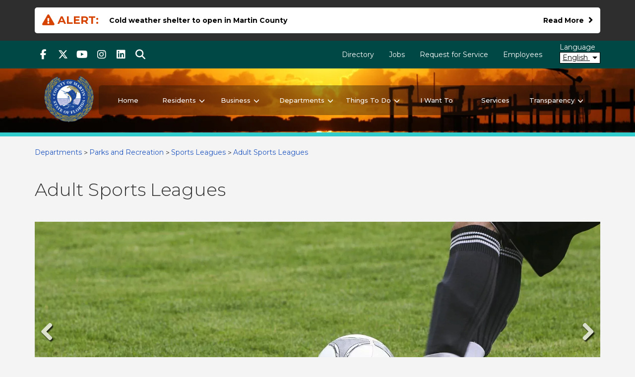

--- FILE ---
content_type: text/html; charset=UTF-8
request_url: https://www.martin.fl.us/AdultSports
body_size: 18234
content:
<!DOCTYPE html>
<html lang="en" dir="ltr">
  <head>
    <meta charset="utf-8" />
<script async src="/sites/default/files/google_analytics/gtag.js?t9px8x"></script>
<script>window.dataLayer = window.dataLayer || [];function gtag(){dataLayer.push(arguments)};gtag("js", new Date());gtag("set", "developer_id.dMDhkMT", true);gtag("config", "UA-1027627-1", {"groups":"default","anonymize_ip":true,"page_placeholder":"PLACEHOLDER_page_path","custom_map":{"dimension1":"Node ID","dimension2":"Content Type"}});gtag("config", "G-3S2391EDBJ", {"groups":"default","page_placeholder":"PLACEHOLDER_page_location"});gtag("config", "AW-455481752", {"groups":"default","page_placeholder":"PLACEHOLDER_page_location"});gtag("event", "custom", {"Node ID":"823","Content Type":"county_page"});</script>
<meta name="description" content="Adult residents of all ages have a variety of options to participate in sports in Martin County. Join a sports league and play tennis, pickleball, hockey" />
<link rel="canonical" href="https://www.martin.fl.us/AdultSports" />
<meta name="Generator" content="Drupal 10 (https://www.drupal.org)" />
<meta name="MobileOptimized" content="width" />
<meta name="HandheldFriendly" content="true" />
<meta name="viewport" content="width=device-width, initial-scale=1.0" />
<link rel="icon" href="/themes/custom/martincounty/favicon.ico" type="image/vnd.microsoft.icon" />

    <title>Adult Sports Leagues | Martin County Florida</title>
    <link rel="stylesheet" media="all" href="/sites/default/files/css/css_jzrFwnZK41vJl5PbIC4T-AQnyMjtG6hAqvL_oUoTyJg.css?delta=0&amp;language=en&amp;theme=martincounty&amp;include=eJxVj-EKwzAIhF-orY8UjJMm1MSgltG3Xxl0I3A_vjsPDjPSkUJvDch_TpW0L4TC_YUGD2xRuPHS0KJ20rPHBUjE7jULry6Vjvm6i2aUKUtU-B4y3quHXfC162PnamEZbIBnKGkbwjGvJ6_B0LD2OX6rHZk7FfjRFqqS0Ra_PLjd3zp_AEP5ZWg" />
<link rel="stylesheet" media="all" href="/sites/default/files/css/css_eCAeBU8LFhZo3v6SutIxtsksLaOEwdLldQVD4ge-Wjk.css?delta=1&amp;language=en&amp;theme=martincounty&amp;include=eJxVj-EKwzAIhF-orY8UjJMm1MSgltG3Xxl0I3A_vjsPDjPSkUJvDch_TpW0L4TC_YUGD2xRuPHS0KJ20rPHBUjE7jULry6Vjvm6i2aUKUtU-B4y3quHXfC162PnamEZbIBnKGkbwjGvJ6_B0LD2OX6rHZk7FfjRFqqS0Ra_PLjd3zp_AEP5ZWg" />

    
  </head>
  <body class="section-main path-node page-node-type-county-page context-adultsports">
        <div role="navigation" aria-label="Skip link" id="skip-link">
      <a href="#main-content" class="visually-hidden focusable skip-link">
        Skip to main content
      </a>
    </div>
    <div id="slider-announce" class="sr-only" aria-live="polite"></div>
    <noscript><img src="https://www.facebook.com/tr?id=741258836033963&amp;ev=PageView&amp;noscript=1" alt="" height="1" width="1" /></noscript>
      <div class="dialog-off-canvas-main-canvas" data-off-canvas-main-canvas>
      


    

      <div class="l-header-above" role="region" aria-labelledby="above-header">
      <div class="container">
        <h2 id="above-header" class="sr-only">Above Header</h2>
                    
<div  id="block-site-wide-alerts" class="block views-element-container views-blocksite-alert-alert-site-block-1">
      <div><div class="view view-site-alert view-id-site_alert view-display-id-alert_site_block_1 js-view-dom-id-3583eadd4a88e94941554b18d3136f2ea82a0022bdd6d2d9ef0090bfc43e14d4">
  

  
  
  

      <div class="item-list">
  
  <ul>

          <li>
<div  class="node node--notifications-global">
  <div>
            

  
  
<div  class="notifications__default notifications notifications-global">
  <div  class="notifications__wrapper has-label">
    <span class="user-label">
              <span class="exclamation fa-sm"></span>Alert:
          </span>
    <div class="message-content">
              <span class="title">Cold weather shelter to open in Martin County</span>

          </div>
                                
<a
   class="read-more"
      title=""
      target=""
    href="/node/49841#main-content"
>
  Read More<span class="sr-only"> about Cold weather shelter to open in Martin County.</span></a>
                    </div>
</div>
    
  </div>
</div>
</li>
    
  </ul>

</div>

    

  
  

  
  
</div>
</div>

  </div>

      
      </div>
    </div>
    <header class="l-header-wrapper">
                  <div class="l-header-top">
          <div id="navbar" class="navbar navbar-default">
            <div class="container">
              <div class="header-top-inner">
                                    <div  id="block-sociallinks" class="social-menu menu-blockmenu-social-links">
          
  <nav aria-label="Social links"  class="social-menu">
    
<ul
   class="list-inline list-inline--nav"
  >
                                                                                                                                                      
<li  class="list-inline-item list-inline-item--facebook-f list-inline-item-- list-inline-item--facebook-link list-inline-item--social-link">
                
<a
   class="link link--facebook-f"
      target="_blank"
    href="https://www.facebook.com/MartinCountyBoardofCountyCommissioners"
>
                                        <span class="fab fa-facebook-f" aria-hidden="true"></span>
                                    <span class="sr-only sr-only-focusable">Facebook</span>
                </a>
            </li>
                                                                                                                              
<li  class="list-inline-item list-inline-item--x-twitter  twitter-link social-link list-inline-item--social-link">
                
<a
   class="link link--x-twitter link-- link--twitter-link link--social-link"
      target="_blank"
    href="https://twitter.com/MartinCountygov"
>
                                        <span class="fab fa-x-twitter  twitter-link social-link" aria-hidden="true"></span>
                                    <span class="sr-only sr-only-focusable">Twitter</span>
                </a>
            </li>
                                                                                                                                                    
<li  class="list-inline-item list-inline-item--youtube list-inline-item-- list-inline-item--youtube-link list-inline-item--social-link">
                
<a
   class="link link--youtube"
      target="_blank"
    href="https://www.youtube.com/user/MartinCountyFL"
>
                                        <span class="fab fa-youtube" aria-hidden="true"></span>
                                    <span class="sr-only sr-only-focusable">Youtube</span>
                </a>
            </li>
                                                                                                                                                    
<li  class="list-inline-item list-inline-item--instagram list-inline-item-- list-inline-item--instagram-link list-inline-item--social-link">
                
<a
   class="link link--instagram"
      target="_blank"
    href="https://instagram.com/martincountyflorida/"
>
                                        <span class="fab fa-instagram" aria-hidden="true"></span>
                                    <span class="sr-only sr-only-focusable">Instagram</span>
                </a>
            </li>
                                                                                                                              
<li  class="list-inline-item list-inline-item--linkedin  linkedin-link social-link list-inline-item--social-link">
                
<a
   class="link link--linkedin link-- link--linkedin-link link--social-link"
      target="_blank"
    href="https://www.linkedin.com/company/martincounty"
>
                                        <span class="fab fa-linkedin  linkedin-link social-link" aria-hidden="true"></span>
                                    <span class="sr-only sr-only-focusable">linkedIn</span>
                </a>
            </li>
                                                                                                        
<li  class="list-inline-item list-inline-item--search list-inline-item--fa list-inline-item--social-link">
                
<a
   class="link link--search"
      target="_blank"
    href=""
>
                                        <span class="fas fa-search" aria-hidden="true"></span>
                                    <span class="sr-only sr-only-focusable">Search</span>
                </a>
            </li>
              </ul>
  </nav>

  </div>

<nav aria-label="Top header menu" class="utility-menu">
        <div id="utility-nav">
  


    
                
    
<ul
   class="list-inline list-inline--nav"
  >
            
<li  class="list-inline-item">
                <a
       class="list-inline__link"
                  href="/contact-us"
          >
  
      Directory
  

  
      </a>
  

      </li>
          
<li  class="list-inline-item">
                <a
       class="list-inline__link"
                    target="_blank"
            href="https://www.governmentjobs.com/careers/martinfl"
          >
  
      Jobs
  

  
      </a>
  

      </li>
          
<li  class="list-inline-item">
                <a
       class="list-inline__link"
                  href="https://rfs.martin.fl.us/app/f?p=1010:550:::NO:RP,550:REQUEST_TYPE_ID_APPITM:-1"
          >
  
      Request for Service
  

  
      </a>
  

      </li>
          
<li  class="list-inline-item">
                <a
       class="list-inline__link"
                  href="/employee-login"
          >
  
      Employees
  

  
      </a>
  

      </li>
      </ul>
  
</div>

  </nav>

            
                


<div id="translate-wrapper" class="container">
  <div class="translate-wrapper-inner">
        <div id="google_translate_element"></div>
    <div id="translate-language-label">Language</div>
    <button aria-labelledby="translate-language-label translate-language-button" id="translate-language-button" aria-controls="translate-language-drop-down" class="translate_buttons" aria-haspopup="true" aria-expanded="false" class="button_trans notranslate">
      <span class="current-language">Select a language to translate to</span>
      <span class="caret glyphicon glyphicon-menu-down"></span>
    </button>

    <div id="translate-language-drop-down">
      <ul class="gtrans_button" role="menu" aria-labelledby="translate-language-label">
        <li role="presentation" class="english_translate gtrans_button"><button role="menuitem" id="english_translate" class="en button_trans notranslate">English</button></li>
        <li role="presentation" class="spanish_translate gtrans_button"><button role="menuitem" id="spanish_translate" class="es button_trans notranslate">Spanish</button></li>
        <li role="presentation" class="french_translate gtrans_button"><button role="menuitem" id="french_translate" class="fr button_trans notranslate">French</button></li>
        <li role="presentation" class="creole_translate gtrans_button"><button role="menuitem" id="creole_translate" class="ht button_trans notranslate">Creole</button></li>
        <li role="presentation" class="chinese_translate gtrans_button"><button role="menuitem" id="chinese_translate" class="zh-TW button_trans notranslate">中文</button></li>
      </ul>
    </div>

  </div>
</div>
              </div>
            </div>
          </div>
          
  <form action="/search" method="get" id="search-bar-form" accept-charset="UTF-8" class="search-bar search-bar--not-front">
  <div>
    <div class="form-text-wrapper">
  
  <div class="js-form-item form-item js-form-type-textfield form-item-text js-form-item-text">
          <label for="edit-text" class="form-item__label control-label">
    Search for Services, Information and More
      </label>
                <input placeholder="Enter Keywords" data-drupal-selector="edit-text" type="text" id="edit-text" name="text" value="" size="45" maxlength="128" class="form-text form-item__textfield form-control" />

                  </div>
<div class="search-bar__submit input-group-append">
    <button id="header-edit-text" class="btn btn-search visually-hidden button js-form-submit form-submit button--secondary form-item__submit" data-drupal-selector="edit-submit" name="op" value="Search the site" >Search the site</button>
</div></div>
  </div>
</form>


        </div>
          
    
                <div id="l-navigation" class="l-navigation">
                                                          
<div  id="block-martincounty-sitebranding" class="block system-branding-block">
  
    
        
<a
   class="branding"
    href="/"
>
                              <span class="logo branding__logo">
            

  


  
<img
   class="image" aria-hidden="true"
   loading="lazy"
      src="/themes/custom/martincounty/images/logo.png"
      alt="Martin County Florida Logo"
          />
          </span>
                          <span class="branding__name">
            <span class="name">Martin County Florida</span><span class="tagline">Your County. Your Community.</span>
          </span>
              </a>
  </div>

                                        
    


<nav aria-label="Main menu" id="main-nav" class="main-nav navbar-collapse">
  


    
                          
    
<ul
   data-region="navigation" class="main-menu"
  >
            
<li  class="main-menu-item">
                <a
       class="main-menu__link"
                  href="/"
          >
  
      Home
  

  
      </a>
  

      </li>
          
<li  class="main-menu-item main-menu-item--with-sub">
                <a
       class="main-menu__link"
                  href="/residents"
    >
  
      Residents
  

      </a>
  
      <button aria-label="Residents submenu" aria-expanded="false" aria-controls="residents" class="caret glyphicon glyphicon-menu-down"></button>
  

                                                                                                
      
<ul
   class="main-menu main-menu--sub main-menu--sub-1"
      id="residents"
  >
            
<li  class="main-menu-item main-menu-item--sub main-menu-item--sub-1">
                <a
       class="main-menu__link"
                    target="_blank"
            href="/ConeZone"
          >
  
      Cone Zone
  

  
      </a>
  

      </li>
          
<li  class="main-menu-item main-menu-item--sub main-menu-item--sub-1">
                <a
       class="main-menu__link"
                  href="/ConnectMartin"
          >
  
      Connect Martin Mobile App
  

  
      </a>
  

      </li>
          
<li  class="main-menu-item main-menu-item--sub main-menu-item--sub-1">
                <a
       class="main-menu__link"
                  href="https://www.martin.fl.us/contact-us"
          >
  
      Contact Us
  

  
      </a>
  

      </li>
          
<li  class="main-menu-item main-menu-item--sub main-menu-item--sub-1">
                <a
       class="main-menu__link"
                    target="_blank"
            href="/resources/commission-districts-map"
          >
  
      Find Your District
  

  
      </a>
  

      </li>
          
<li  class="main-menu-item main-menu-item--sub main-menu-item--sub-1">
                <a
       class="main-menu__link"
                    target="_blank"
            href="/resources/fire-rescue-scanner-page"
          >
  
      Fire Rescue Scanner
  

  
      </a>
  

      </li>
          
<li  class="main-menu-item main-menu-item--sub main-menu-item--sub-1">
                <a
       class="main-menu__link"
                  href="/resources/mctv-video-demand"
          >
  
      MCTV On Demand
  

  
      </a>
  

      </li>
          
<li  class="main-menu-item main-menu-item--sub main-menu-item--sub-1">
                <a
       class="main-menu__link"
                  href="/transit"
          >
  
      Martin County Public Transit
  

  
      </a>
  

      </li>
          
<li  class="main-menu-item main-menu-item--sub main-menu-item--sub-1">
                <a
       class="main-menu__link"
                  href="/residents/other-government"
          >
  
      Other Government &amp; Constitutional Offices 
  

  
      </a>
  

      </li>
          
<li  class="main-menu-item main-menu-item--sub main-menu-item--sub-1">
                <a
       class="main-menu__link"
                  href="/resources/property-information-lookup"
          >
  
      Property Information Lookup
  

  
      </a>
  

      </li>
          
<li  class="main-menu-item main-menu-item--sub main-menu-item--sub-1">
                <a
       class="main-menu__link"
                  href="/resources/search-projects-martin-county"
          >
  
      Search Projects
  

  
      </a>
  

      </li>
          
<li  class="main-menu-item main-menu-item--sub main-menu-item--sub-1">
                <a
       class="main-menu__link"
                  href="/residents/show-me-where"
          >
  
      Show Me Where
  

  
      </a>
  

      </li>
          
<li  class="main-menu-item main-menu-item--sub main-menu-item--sub-1">
                <a
       class="main-menu__link"
                    target="_blank"
            href="/resources/constant-contact"
          >
  
      Sign Up for County Newsletters
  

  
      </a>
  

      </li>
          
<li  class="main-menu-item main-menu-item--sub main-menu-item--sub-1">
                <a
       class="main-menu__link"
                    target="_blank"
            href="/WeatherSTEM"
          >
  
      Weather Stations
  

  
      </a>
  

      </li>
      </ul>
      </li>
          
<li  class="main-menu-item main-menu-item--with-sub">
                <a
       class="main-menu__link"
                  href="/business"
    >
  
      Business
  

      </a>
  
      <button aria-label="Business submenu" aria-expanded="false" aria-controls="business" class="caret glyphicon glyphicon-menu-down"></button>
  

                                                                                                
      
<ul
   class="main-menu main-menu--sub main-menu--sub-1"
      id="business"
  >
            
<li  class="main-menu-item main-menu-item--sub main-menu-item--sub-1">
                <a
       class="main-menu__link"
                  href="/martin-county-services/current-bid-opportunities"
          >
  
      Bid Opportunities
  

  
      </a>
  

      </li>
          
<li  class="main-menu-item main-menu-item--sub main-menu-item--sub-1">
                <a
       class="main-menu__link"
                    target="_blank"
            href="/resources/business-development-board"
          >
  
      Business Development Board
  

  
      </a>
  

      </li>
          
<li  class="main-menu-item main-menu-item--sub main-menu-item--sub-1">
                <a
       class="main-menu__link"
                    target="_blank"
            href="/resources/commercial-real-estate-search"
          >
  
      Commercial Real Estate Search
  

  
      </a>
  

      </li>
          
<li  class="main-menu-item main-menu-item--sub main-menu-item--sub-1">
                <a
       class="main-menu__link"
                  href="/martin-county-services/county-contracts"
          >
  
      County Contracts
  

  
      </a>
  

      </li>
          
<li  class="main-menu-item main-menu-item--sub main-menu-item--sub-1">
                <a
       class="main-menu__link"
                  href="/martin-county-services/disadvantaged-business-enterprise-plan"
          >
  
      Disadvantaged Business Enterprise Plan
  

  
      </a>
  

      </li>
          
<li  class="main-menu-item main-menu-item--sub main-menu-item--sub-1">
                <a
       class="main-menu__link"
                  href="https://youtu.be/wb8hNr6iG00?si=WSbTv8N-omcbHaVh"
          >
  
      Doing Business with Martin County
  

  
      </a>
  

      </li>
          
<li  class="main-menu-item main-menu-item--sub main-menu-item--sub-1">
                <a
       class="main-menu__link"
                    target="_blank"
            href="/business/doing-business-w-martin-county/purchasing-manual"
          >
  
      Purchasing Manual
  

  
      </a>
  

      </li>
          
<li  class="main-menu-item main-menu-item--sub main-menu-item--sub-1">
                <a
       class="main-menu__link"
                  href="/martin-county-services/surplus-equipment-auction"
          >
  
      Surplus Equipment
  

  
      </a>
  

      </li>
          
<li  class="main-menu-item main-menu-item--sub main-menu-item--sub-1">
                <a
       class="main-menu__link"
                  href="/martin-county-services/tax-exempt-certificate"
          >
  
      Tax Exempt Certificate
  

  
      </a>
  

      </li>
          
<li  class="main-menu-item main-menu-item--sub main-menu-item--sub-1">
                <a
       class="main-menu__link"
                  href="/VendorRegistration"
          >
  
      Vendor Registration
  

  
      </a>
  

      </li>
          
<li  class="main-menu-item main-menu-item--sub main-menu-item--sub-1">
                <a
       class="main-menu__link"
                  href="/martin-county-services/martin-county-w-9"
          >
  
      W-9 Forms
  

  
      </a>
  

      </li>
      </ul>
      </li>
          
<li  class="main-menu-item main-menu-item--active main-menu-item--with-sub">
                <a
       class="main-menu__link"
                  href="/departments"
    >
  
      Departments
  

      </a>
  
      <button aria-label="Departments submenu" aria-expanded="false" aria-controls="departments" class="caret glyphicon glyphicon-menu-down"></button>
  

                                                                                                
      
<ul
   class="main-menu main-menu--sub main-menu--sub-1"
      id="departments"
  >
            
<li  class="main-menu-item main-menu-item--sub main-menu-item--sub-1">
                <a
       class="main-menu__link"
                  href="/government/departments/administration-department"
          >
  
      Administration
  

  
      </a>
  

      </li>
          
<li  class="main-menu-item main-menu-item--sub main-menu-item--sub-1">
                <a
       class="main-menu__link"
                  href="/Airport"
          >
  
      Airport
  

  
      </a>
  

      </li>
          
<li  class="main-menu-item main-menu-item--sub main-menu-item--sub-1">
                <a
       class="main-menu__link"
                  href="/building"
          >
  
      Building
  

  
      </a>
  

      </li>
          
<li  class="main-menu-item main-menu-item--sub main-menu-item--sub-1">
                <a
       class="main-menu__link"
                  href="/government/departments/county-attorney-department"
          >
  
      County Attorney
  

  
      </a>
  

      </li>
          
<li  class="main-menu-item main-menu-item--sub main-menu-item--sub-1">
                <a
       class="main-menu__link"
                  href="/FireRescue"
          >
  
      Fire Rescue
  

  
      </a>
  

      </li>
          
<li  class="main-menu-item main-menu-item--sub main-menu-item--sub-1">
                <a
       class="main-menu__link"
                  href="/government/departments/general-services-department"
          >
  
      General Services
  

  
      </a>
  

      </li>
          
<li  class="main-menu-item main-menu-item--sub main-menu-item--sub-1">
                <a
       class="main-menu__link"
                  href="/government/departments/growth-management-department"
          >
  
      Growth Management
  

  
      </a>
  

      </li>
          
<li  class="main-menu-item main-menu-item--sub main-menu-item--sub-1">
                <a
       class="main-menu__link"
                  href="/government/departments/information-technology-services-department"
          >
  
      Information Technology Services
  

  
      </a>
  

      </li>
          
<li  class="main-menu-item main-menu-item--sub main-menu-item--sub-1">
                <a
       class="main-menu__link"
                  href="/Libraries"
          >
  
      Library
  

  
      </a>
  

      </li>
          
<li  class="main-menu-item main-menu-item--sub main-menu-item--sub-1">
                <a
       class="main-menu__link"
                  href="/parksandrec"
          >
  
      Parks and Recreation
  

  
      </a>
  

      </li>
          
<li  class="main-menu-item main-menu-item--sub main-menu-item--sub-1">
                <a
       class="main-menu__link"
                  href="/PublicWorks"
          >
  
      Public Works
  

  
      </a>
  

      </li>
          
<li  class="main-menu-item main-menu-item--sub main-menu-item--sub-1">
                <a
       class="main-menu__link"
                  href="/departments/utilities-and-solid-waste"
          >
  
      Utilities and Solid Waste
  

  
      </a>
  

      </li>
      </ul>
      </li>
          
<li  class="main-menu-item main-menu-item--with-sub">
                <a
       class="main-menu__link"
                  href="/things-to-do"
    >
  
      Things To Do
  

      </a>
  
      <button aria-label="Things To Do submenu" aria-expanded="false" aria-controls="things-to-do" class="caret glyphicon glyphicon-menu-down"></button>
  

                                                                                                
      
<ul
   class="main-menu main-menu--sub main-menu--sub-1"
      id="things-to-do"
  >
            
<li  class="main-menu-item main-menu-item--sub main-menu-item--sub-1">
                <a
       class="main-menu__link"
                  href="/events"
          >
  
      Events
  

  
      </a>
  

      </li>
          
<li  class="main-menu-item main-menu-item--sub main-menu-item--sub-1">
                <a
       class="main-menu__link"
                  href="/things-do/kids-teens"
          >
  
      For Kids &amp; Teens
  

  
      </a>
  

      </li>
          
<li  class="main-menu-item main-menu-item--sub main-menu-item--sub-1">
                <a
       class="main-menu__link"
                  href="/things-to-do/get-involved"
          >
  
      Get Involved
  

  
      </a>
  

      </li>
          
<li  class="main-menu-item main-menu-item--sub main-menu-item--sub-1">
                <a
       class="main-menu__link"
                  href="/resources/discovermartincom"
          >
  
      Martin County Tourism
  

  
      </a>
  

      </li>
          
<li  class="main-menu-item main-menu-item--sub main-menu-item--sub-1">
                <a
       class="main-menu__link"
                    target="_blank"
            href="/trailsmap"
          >
  
      Nature Trails
  

  
      </a>
  

      </li>
          
<li  class="main-menu-item main-menu-item--sub main-menu-item--sub-1">
                <a
       class="main-menu__link"
                  href="/PaddlingTrails"
          >
  
      Paddling Trails
  

  
      </a>
  

      </li>
          
<li  class="main-menu-item main-menu-item--sub main-menu-item--sub-1">
                <a
       class="main-menu__link"
                    target="_blank"
            href="/resources/park-and-recreation-finder-map"
          >
  
      Park Finder
  

  
      </a>
  

      </li>
          
<li  class="main-menu-item main-menu-item--sub main-menu-item--sub-1">
                <a
       class="main-menu__link"
                  href="/parksandrec"
          >
  
      Parks and Recreation
  

  
      </a>
  

      </li>
          
<li  class="main-menu-item main-menu-item--sub main-menu-item--sub-1">
                <a
       class="main-menu__link"
                  href="https://www.martin.fl.us/Preserves"
          >
  
      Preserves
  

  
      </a>
  

      </li>
      </ul>
      </li>
          
<li  class="main-menu-item">
                <a
       class="main-menu__link"
                  href="/i-want-to"
          >
  
      I Want To
  

  
      </a>
  

      </li>
          
<li  class="main-menu-item">
                <a
       class="main-menu__link"
                  href="/services"
          >
  
      Services
  

  
      </a>
  

      </li>
          
<li  class="main-menu-item main-menu-item--with-sub">
                <a
       class="main-menu__link"
                  href="/government-transparency"
    >
  
      Transparency
  

      </a>
  
      <button aria-label="Transparency submenu" aria-expanded="false" aria-controls="transparency" class="caret glyphicon glyphicon-menu-down"></button>
  

                                                                                                
      
<ul
   class="main-menu main-menu--sub main-menu--sub-1"
      id="transparency"
  >
            
<li  class="main-menu-item main-menu-item--sub main-menu-item--sub-1">
                <a
       class="main-menu__link"
                  href="/martin-county-services/audits"
          >
  
      Audits &amp; Financial Reports
  

  
      </a>
  

      </li>
          
<li  class="main-menu-item main-menu-item--sub main-menu-item--sub-1">
                <a
       class="main-menu__link"
                  href="/Commissioners"
          >
  
      Board of County Commissioners
  

  
      </a>
  

      </li>
          
<li  class="main-menu-item main-menu-item--sub main-menu-item--sub-1">
                <a
       class="main-menu__link"
                  href="https://www.martin.fl.us/martin-county-services/budget-information"
          >
  
      Budget Information
  

  
      </a>
  

      </li>
          
<li  class="main-menu-item main-menu-item--sub main-menu-item--sub-1">
                <a
       class="main-menu__link"
                  href="/CIP"
          >
  
      Capital Improvement Plan
  

  
      </a>
  

      </li>
          
<li  class="main-menu-item main-menu-item--sub main-menu-item--sub-1">
                <a
       class="main-menu__link"
                  href="/resources/check-registry-0"
          >
  
      Check Registry Search
  

  
      </a>
  

      </li>
          
<li  class="main-menu-item main-menu-item--sub main-menu-item--sub-1">
                <a
       class="main-menu__link"
                  href="/resources/commissioner-email"
          >
  
      Commission &amp; Administrator Emails
  

  
      </a>
  

      </li>
          
<li  class="main-menu-item main-menu-item--sub main-menu-item--sub-1">
                <a
       class="main-menu__link"
                  href="/resources/copyrighted-documents-search"
          >
  
      Copyrighted Documents
  

  
      </a>
  

      </li>
          
<li  class="main-menu-item main-menu-item--sub main-menu-item--sub-1">
                <a
       class="main-menu__link"
                  href="/government-transparency/correspondence"
          >
  
      Correspondence
  

  
      </a>
  

      </li>
          
<li  class="main-menu-item main-menu-item--sub main-menu-item--sub-1">
                <a
       class="main-menu__link"
                  href="/CountyAdministrator"
          >
  
      County Administrator
  

  
      </a>
  

      </li>
          
<li  class="main-menu-item main-menu-item--sub main-menu-item--sub-1">
                <a
       class="main-menu__link"
                  href="/resources/martin-county-code-ordinances"
          >
  
      County Code of Ordinances
  

  
      </a>
  

      </li>
          
<li  class="main-menu-item main-menu-item--sub main-menu-item--sub-1">
                <a
       class="main-menu__link"
                  href="/financial-transparency"
          >
  
      Financial Transparency
  

  
      </a>
  

      </li>
          
<li  class="main-menu-item main-menu-item--sub main-menu-item--sub-1">
                <a
       class="main-menu__link"
                  href="/resources/maps-and-downloads-website"
          >
  
      GIS Maps, Data and Aerial Imagery
  

  
      </a>
  

      </li>
          
<li  class="main-menu-item main-menu-item--sub main-menu-item--sub-1">
                <a
       class="main-menu__link"
                  href="/open-government/public-meetings"
          >
  
      Public Meetings
  

  
      </a>
  

      </li>
          
<li  class="main-menu-item main-menu-item--sub main-menu-item--sub-1">
                <a
       class="main-menu__link"
                  href="/PRR"
          >
  
      Public Records Request
  

  
      </a>
  

      </li>
          
<li  class="main-menu-item main-menu-item--sub main-menu-item--sub-1">
                <a
       class="main-menu__link"
                  href="/martin-county-services/sunshine-law"
          >
  
      Sunshine Law
  

  
      </a>
  

      </li>
      </ul>
      </li>
      </ul>
  
</nav>


                                                                                                                                                                                            

  <button  class="navbar-toggler collapsed" aria-labelledby="main-mobile-menu" type="button" data-toggle="collapse" data-target="#mobile-nav" aria-expanded="false" aria-controls="mobile-nav">
    <span class="icon-bar top-bar"></span>
    <span class="icon-bar middle-bar"></span>
    <span class="icon-bar bottom-bar"></span>
    <span id="main-mobile-menu" class="toggle-expand__text d-none">Main Menu</span>
  </button>
        <div class="navbar-collapse navbar-expand-md collapse" id="mobile-nav">
                                                

<nav aria-label="Main Mobile menu" id="mobile-main-nav" class="mobile-menu">
  


    
                
    
<ul
   data-region="navigation" class="mobile-menu mobile-menu--nav"
  >
            
<li  class="mobile-menu-item">
                <a
       class="mobile-menu__link"
                  href="/"
          >
  
      Home
  

  
      </a>
  

      </li>
          
<li  class="mobile-menu-item mobile-menu-item--with-sub">
                <a
       class="mobile-menu__link"
                  href="/residents"
    >
  
      Residents
  

      </a>
  
      <button aria-label="Residents submenu" aria-expanded="false" aria-controls="residents" class="caret glyphicon glyphicon-menu-down"></button>
  

                                                                                  
      
<ul
   class="mobile-menu mobile-menu--nav mobile-menu--sub mobile-menu--sub-1"
      id="residents"
  >
            
<li  class="mobile-menu-item mobile-menu-item--sub mobile-menu-item--sub-1">
                <a
       class="mobile-menu__link"
                    target="_blank"
            href="/ConeZone"
          >
  
      Cone Zone
  

  
      </a>
  

      </li>
          
<li  class="mobile-menu-item mobile-menu-item--sub mobile-menu-item--sub-1">
                <a
       class="mobile-menu__link"
                  href="/ConnectMartin"
          >
  
      Connect Martin Mobile App
  

  
      </a>
  

      </li>
          
<li  class="mobile-menu-item mobile-menu-item--sub mobile-menu-item--sub-1">
                <a
       class="mobile-menu__link"
                  href="https://www.martin.fl.us/contact-us"
          >
  
      Contact Us
  

  
      </a>
  

      </li>
          
<li  class="mobile-menu-item mobile-menu-item--sub mobile-menu-item--sub-1">
                <a
       class="mobile-menu__link"
                    target="_blank"
            href="/resources/commission-districts-map"
          >
  
      Find Your District
  

  
      </a>
  

      </li>
          
<li  class="mobile-menu-item mobile-menu-item--sub mobile-menu-item--sub-1">
                <a
       class="mobile-menu__link"
                    target="_blank"
            href="/resources/fire-rescue-scanner-page"
          >
  
      Fire Rescue Scanner
  

  
      </a>
  

      </li>
          
<li  class="mobile-menu-item mobile-menu-item--sub mobile-menu-item--sub-1">
                <a
       class="mobile-menu__link"
                  href="/resources/mctv-video-demand"
          >
  
      MCTV On Demand
  

  
      </a>
  

      </li>
          
<li  class="mobile-menu-item mobile-menu-item--sub mobile-menu-item--sub-1">
                <a
       class="mobile-menu__link"
                  href="/transit"
          >
  
      Martin County Public Transit
  

  
      </a>
  

      </li>
          
<li  class="mobile-menu-item mobile-menu-item--sub mobile-menu-item--sub-1">
                <a
       class="mobile-menu__link"
                  href="/residents/other-government"
          >
  
      Other Government &amp; Constitutional Offices 
  

  
      </a>
  

      </li>
          
<li  class="mobile-menu-item mobile-menu-item--sub mobile-menu-item--sub-1">
                <a
       class="mobile-menu__link"
                  href="/resources/property-information-lookup"
          >
  
      Property Information Lookup
  

  
      </a>
  

      </li>
          
<li  class="mobile-menu-item mobile-menu-item--sub mobile-menu-item--sub-1">
                <a
       class="mobile-menu__link"
                  href="/resources/search-projects-martin-county"
          >
  
      Search Projects
  

  
      </a>
  

      </li>
          
<li  class="mobile-menu-item mobile-menu-item--sub mobile-menu-item--sub-1">
                <a
       class="mobile-menu__link"
                  href="/residents/show-me-where"
          >
  
      Show Me Where
  

  
      </a>
  

      </li>
          
<li  class="mobile-menu-item mobile-menu-item--sub mobile-menu-item--sub-1">
                <a
       class="mobile-menu__link"
                    target="_blank"
            href="/resources/constant-contact"
          >
  
      Sign Up for County Newsletters
  

  
      </a>
  

      </li>
          
<li  class="mobile-menu-item mobile-menu-item--sub mobile-menu-item--sub-1">
                <a
       class="mobile-menu__link"
                    target="_blank"
            href="/WeatherSTEM"
          >
  
      Weather Stations
  

  
      </a>
  

      </li>
      </ul>
      </li>
          
<li  class="mobile-menu-item mobile-menu-item--with-sub">
                <a
       class="mobile-menu__link"
                  href="/business"
    >
  
      Business
  

      </a>
  
      <button aria-label="Business submenu" aria-expanded="false" aria-controls="business" class="caret glyphicon glyphicon-menu-down"></button>
  

                                                                                  
      
<ul
   class="mobile-menu mobile-menu--nav mobile-menu--sub mobile-menu--sub-1"
      id="business"
  >
            
<li  class="mobile-menu-item mobile-menu-item--sub mobile-menu-item--sub-1">
                <a
       class="mobile-menu__link"
                  href="/martin-county-services/current-bid-opportunities"
          >
  
      Bid Opportunities
  

  
      </a>
  

      </li>
          
<li  class="mobile-menu-item mobile-menu-item--sub mobile-menu-item--sub-1">
                <a
       class="mobile-menu__link"
                    target="_blank"
            href="/resources/business-development-board"
          >
  
      Business Development Board
  

  
      </a>
  

      </li>
          
<li  class="mobile-menu-item mobile-menu-item--sub mobile-menu-item--sub-1">
                <a
       class="mobile-menu__link"
                    target="_blank"
            href="/resources/commercial-real-estate-search"
          >
  
      Commercial Real Estate Search
  

  
      </a>
  

      </li>
          
<li  class="mobile-menu-item mobile-menu-item--sub mobile-menu-item--sub-1">
                <a
       class="mobile-menu__link"
                  href="/martin-county-services/county-contracts"
          >
  
      County Contracts
  

  
      </a>
  

      </li>
          
<li  class="mobile-menu-item mobile-menu-item--sub mobile-menu-item--sub-1">
                <a
       class="mobile-menu__link"
                  href="/martin-county-services/disadvantaged-business-enterprise-plan"
          >
  
      Disadvantaged Business Enterprise Plan
  

  
      </a>
  

      </li>
          
<li  class="mobile-menu-item mobile-menu-item--sub mobile-menu-item--sub-1">
                <a
       class="mobile-menu__link"
                  href="https://youtu.be/wb8hNr6iG00?si=WSbTv8N-omcbHaVh"
          >
  
      Doing Business with Martin County
  

  
      </a>
  

      </li>
          
<li  class="mobile-menu-item mobile-menu-item--sub mobile-menu-item--sub-1">
                <a
       class="mobile-menu__link"
                    target="_blank"
            href="/business/doing-business-w-martin-county/purchasing-manual"
          >
  
      Purchasing Manual
  

  
      </a>
  

      </li>
          
<li  class="mobile-menu-item mobile-menu-item--sub mobile-menu-item--sub-1">
                <a
       class="mobile-menu__link"
                  href="/martin-county-services/surplus-equipment-auction"
          >
  
      Surplus Equipment
  

  
      </a>
  

      </li>
          
<li  class="mobile-menu-item mobile-menu-item--sub mobile-menu-item--sub-1">
                <a
       class="mobile-menu__link"
                  href="/martin-county-services/tax-exempt-certificate"
          >
  
      Tax Exempt Certificate
  

  
      </a>
  

      </li>
          
<li  class="mobile-menu-item mobile-menu-item--sub mobile-menu-item--sub-1">
                <a
       class="mobile-menu__link"
                  href="/VendorRegistration"
          >
  
      Vendor Registration
  

  
      </a>
  

      </li>
          
<li  class="mobile-menu-item mobile-menu-item--sub mobile-menu-item--sub-1">
                <a
       class="mobile-menu__link"
                  href="/martin-county-services/martin-county-w-9"
          >
  
      W-9 Forms
  

  
      </a>
  

      </li>
      </ul>
      </li>
          
<li  class="mobile-menu-item mobile-menu-item--active mobile-menu-item--with-sub">
                <a
       class="mobile-menu__link"
                  href="/departments"
    >
  
      Departments
  

      </a>
  
      <button aria-label="Departments submenu" aria-expanded="false" aria-controls="departments" class="caret glyphicon glyphicon-menu-down"></button>
  

                                                                                  
      
<ul
   class="mobile-menu mobile-menu--nav mobile-menu--sub mobile-menu--sub-1"
      id="departments"
  >
            
<li  class="mobile-menu-item mobile-menu-item--sub mobile-menu-item--sub-1">
                <a
       class="mobile-menu__link"
                  href="/government/departments/administration-department"
          >
  
      Administration
  

  
      </a>
  

      </li>
          
<li  class="mobile-menu-item mobile-menu-item--sub mobile-menu-item--sub-1">
                <a
       class="mobile-menu__link"
                  href="/Airport"
          >
  
      Airport
  

  
      </a>
  

      </li>
          
<li  class="mobile-menu-item mobile-menu-item--sub mobile-menu-item--sub-1">
                <a
       class="mobile-menu__link"
                  href="/building"
          >
  
      Building
  

  
      </a>
  

      </li>
          
<li  class="mobile-menu-item mobile-menu-item--sub mobile-menu-item--sub-1">
                <a
       class="mobile-menu__link"
                  href="/government/departments/county-attorney-department"
          >
  
      County Attorney
  

  
      </a>
  

      </li>
          
<li  class="mobile-menu-item mobile-menu-item--sub mobile-menu-item--sub-1">
                <a
       class="mobile-menu__link"
                  href="/FireRescue"
          >
  
      Fire Rescue
  

  
      </a>
  

      </li>
          
<li  class="mobile-menu-item mobile-menu-item--sub mobile-menu-item--sub-1">
                <a
       class="mobile-menu__link"
                  href="/government/departments/general-services-department"
          >
  
      General Services
  

  
      </a>
  

      </li>
          
<li  class="mobile-menu-item mobile-menu-item--sub mobile-menu-item--sub-1">
                <a
       class="mobile-menu__link"
                  href="/government/departments/growth-management-department"
          >
  
      Growth Management
  

  
      </a>
  

      </li>
          
<li  class="mobile-menu-item mobile-menu-item--sub mobile-menu-item--sub-1">
                <a
       class="mobile-menu__link"
                  href="/government/departments/information-technology-services-department"
          >
  
      Information Technology Services
  

  
      </a>
  

      </li>
          
<li  class="mobile-menu-item mobile-menu-item--sub mobile-menu-item--sub-1">
                <a
       class="mobile-menu__link"
                  href="/Libraries"
          >
  
      Library
  

  
      </a>
  

      </li>
          
<li  class="mobile-menu-item mobile-menu-item--sub mobile-menu-item--sub-1">
                <a
       class="mobile-menu__link"
                  href="/parksandrec"
          >
  
      Parks and Recreation
  

  
      </a>
  

      </li>
          
<li  class="mobile-menu-item mobile-menu-item--sub mobile-menu-item--sub-1">
                <a
       class="mobile-menu__link"
                  href="/PublicWorks"
          >
  
      Public Works
  

  
      </a>
  

      </li>
          
<li  class="mobile-menu-item mobile-menu-item--sub mobile-menu-item--sub-1">
                <a
       class="mobile-menu__link"
                  href="/departments/utilities-and-solid-waste"
          >
  
      Utilities and Solid Waste
  

  
      </a>
  

      </li>
      </ul>
      </li>
          
<li  class="mobile-menu-item mobile-menu-item--with-sub">
                <a
       class="mobile-menu__link"
                  href="/things-to-do"
    >
  
      Things To Do
  

      </a>
  
      <button aria-label="Things To Do submenu" aria-expanded="false" aria-controls="things-to-do" class="caret glyphicon glyphicon-menu-down"></button>
  

                                                                                  
      
<ul
   class="mobile-menu mobile-menu--nav mobile-menu--sub mobile-menu--sub-1"
      id="things-to-do"
  >
            
<li  class="mobile-menu-item mobile-menu-item--sub mobile-menu-item--sub-1">
                <a
       class="mobile-menu__link"
                  href="/events"
          >
  
      Events
  

  
      </a>
  

      </li>
          
<li  class="mobile-menu-item mobile-menu-item--sub mobile-menu-item--sub-1">
                <a
       class="mobile-menu__link"
                  href="/things-do/kids-teens"
          >
  
      For Kids &amp; Teens
  

  
      </a>
  

      </li>
          
<li  class="mobile-menu-item mobile-menu-item--sub mobile-menu-item--sub-1">
                <a
       class="mobile-menu__link"
                  href="/things-to-do/get-involved"
          >
  
      Get Involved
  

  
      </a>
  

      </li>
          
<li  class="mobile-menu-item mobile-menu-item--sub mobile-menu-item--sub-1">
                <a
       class="mobile-menu__link"
                  href="/resources/discovermartincom"
          >
  
      Martin County Tourism
  

  
      </a>
  

      </li>
          
<li  class="mobile-menu-item mobile-menu-item--sub mobile-menu-item--sub-1">
                <a
       class="mobile-menu__link"
                    target="_blank"
            href="/trailsmap"
          >
  
      Nature Trails
  

  
      </a>
  

      </li>
          
<li  class="mobile-menu-item mobile-menu-item--sub mobile-menu-item--sub-1">
                <a
       class="mobile-menu__link"
                  href="/PaddlingTrails"
          >
  
      Paddling Trails
  

  
      </a>
  

      </li>
          
<li  class="mobile-menu-item mobile-menu-item--sub mobile-menu-item--sub-1">
                <a
       class="mobile-menu__link"
                    target="_blank"
            href="/resources/park-and-recreation-finder-map"
          >
  
      Park Finder
  

  
      </a>
  

      </li>
          
<li  class="mobile-menu-item mobile-menu-item--sub mobile-menu-item--sub-1">
                <a
       class="mobile-menu__link"
                  href="/parksandrec"
          >
  
      Parks and Recreation
  

  
      </a>
  

      </li>
          
<li  class="mobile-menu-item mobile-menu-item--sub mobile-menu-item--sub-1">
                <a
       class="mobile-menu__link"
                  href="https://www.martin.fl.us/Preserves"
          >
  
      Preserves
  

  
      </a>
  

      </li>
      </ul>
      </li>
          
<li  class="mobile-menu-item">
                <a
       class="mobile-menu__link"
                  href="/i-want-to"
          >
  
      I Want To
  

  
      </a>
  

      </li>
          
<li  class="mobile-menu-item">
                <a
       class="mobile-menu__link"
                  href="/services"
          >
  
      Services
  

  
      </a>
  

      </li>
          
<li  class="mobile-menu-item mobile-menu-item--with-sub">
                <a
       class="mobile-menu__link"
                  href="/government-transparency"
    >
  
      Transparency
  

      </a>
  
      <button aria-label="Transparency submenu" aria-expanded="false" aria-controls="transparency" class="caret glyphicon glyphicon-menu-down"></button>
  

                                                                                  
      
<ul
   class="mobile-menu mobile-menu--nav mobile-menu--sub mobile-menu--sub-1"
      id="transparency"
  >
            
<li  class="mobile-menu-item mobile-menu-item--sub mobile-menu-item--sub-1">
                <a
       class="mobile-menu__link"
                  href="/martin-county-services/audits"
          >
  
      Audits &amp; Financial Reports
  

  
      </a>
  

      </li>
          
<li  class="mobile-menu-item mobile-menu-item--sub mobile-menu-item--sub-1">
                <a
       class="mobile-menu__link"
                  href="/Commissioners"
          >
  
      Board of County Commissioners
  

  
      </a>
  

      </li>
          
<li  class="mobile-menu-item mobile-menu-item--sub mobile-menu-item--sub-1">
                <a
       class="mobile-menu__link"
                  href="https://www.martin.fl.us/martin-county-services/budget-information"
          >
  
      Budget Information
  

  
      </a>
  

      </li>
          
<li  class="mobile-menu-item mobile-menu-item--sub mobile-menu-item--sub-1">
                <a
       class="mobile-menu__link"
                  href="/CIP"
          >
  
      Capital Improvement Plan
  

  
      </a>
  

      </li>
          
<li  class="mobile-menu-item mobile-menu-item--sub mobile-menu-item--sub-1">
                <a
       class="mobile-menu__link"
                  href="/resources/check-registry-0"
          >
  
      Check Registry Search
  

  
      </a>
  

      </li>
          
<li  class="mobile-menu-item mobile-menu-item--sub mobile-menu-item--sub-1">
                <a
       class="mobile-menu__link"
                  href="/resources/commissioner-email"
          >
  
      Commission &amp; Administrator Emails
  

  
      </a>
  

      </li>
          
<li  class="mobile-menu-item mobile-menu-item--sub mobile-menu-item--sub-1">
                <a
       class="mobile-menu__link"
                  href="/resources/copyrighted-documents-search"
          >
  
      Copyrighted Documents
  

  
      </a>
  

      </li>
          
<li  class="mobile-menu-item mobile-menu-item--sub mobile-menu-item--sub-1">
                <a
       class="mobile-menu__link"
                  href="/government-transparency/correspondence"
          >
  
      Correspondence
  

  
      </a>
  

      </li>
          
<li  class="mobile-menu-item mobile-menu-item--sub mobile-menu-item--sub-1">
                <a
       class="mobile-menu__link"
                  href="/CountyAdministrator"
          >
  
      County Administrator
  

  
      </a>
  

      </li>
          
<li  class="mobile-menu-item mobile-menu-item--sub mobile-menu-item--sub-1">
                <a
       class="mobile-menu__link"
                  href="/resources/martin-county-code-ordinances"
          >
  
      County Code of Ordinances
  

  
      </a>
  

      </li>
          
<li  class="mobile-menu-item mobile-menu-item--sub mobile-menu-item--sub-1">
                <a
       class="mobile-menu__link"
                  href="/financial-transparency"
          >
  
      Financial Transparency
  

  
      </a>
  

      </li>
          
<li  class="mobile-menu-item mobile-menu-item--sub mobile-menu-item--sub-1">
                <a
       class="mobile-menu__link"
                  href="/resources/maps-and-downloads-website"
          >
  
      GIS Maps, Data and Aerial Imagery
  

  
      </a>
  

      </li>
          
<li  class="mobile-menu-item mobile-menu-item--sub mobile-menu-item--sub-1">
                <a
       class="mobile-menu__link"
                  href="/open-government/public-meetings"
          >
  
      Public Meetings
  

  
      </a>
  

      </li>
          
<li  class="mobile-menu-item mobile-menu-item--sub mobile-menu-item--sub-1">
                <a
       class="mobile-menu__link"
                  href="/PRR"
          >
  
      Public Records Request
  

  
      </a>
  

      </li>
          
<li  class="mobile-menu-item mobile-menu-item--sub mobile-menu-item--sub-1">
                <a
       class="mobile-menu__link"
                  href="/martin-county-services/sunshine-law"
          >
  
      Sunshine Law
  

  
      </a>
  

      </li>
      </ul>
      </li>
      </ul>
  
</nav>


                                        
<nav aria-label="Top header menu" class="utility-menu">
        <div id="utility-nav">
  


    
                
    
<ul
   class="list-inline list-inline--nav"
  >
            
<li  class="list-inline-item">
                <a
       class="list-inline__link"
                  href="/contact-us"
          >
  
      Directory
  

  
      </a>
  

      </li>
          
<li  class="list-inline-item">
                <a
       class="list-inline__link"
                    target="_blank"
            href="https://www.governmentjobs.com/careers/martinfl"
          >
  
      Jobs
  

  
      </a>
  

      </li>
          
<li  class="list-inline-item">
                <a
       class="list-inline__link"
                  href="https://rfs.martin.fl.us/app/f?p=1010:550:::NO:RP,550:REQUEST_TYPE_ID_APPITM:-1"
          >
  
      Request for Service
  

  
      </a>
  

      </li>
          
<li  class="list-inline-item">
                <a
       class="list-inline__link"
                  href="/employee-login"
          >
  
      Employees
  

  
      </a>
  

      </li>
      </ul>
  
</div>

  </nav>

        </div>
            
                      </div>
      </header>
  <div class="main-container js-quickedit-main-content">
    <div  class="container">

      
      <div class="row no-gutters">
            
                  <main id="main-content"  class="col-sm-12">

                
                
                                      
<div  id="block-martincounty-breadcrumbs" class="block system-breadcrumb-block">
  
    
      
  <nav aria-labelledby='system-breadcrumb'>
    <p  class="title sr-only sr-only-focusable" id='system-breadcrumb'>You are here</p>
    <ol  class="breadcrumb container">
          <li  class="breadcrumb__item">
                  <a  class="breadcrumb__link" href="/departments">Departments</a>
              </li>
          <li  class="breadcrumb__item">
                  <a  class="breadcrumb__link" href="/parksandrec">Parks and Recreation</a>
              </li>
          <li  class="breadcrumb__item">
                  <a  class="breadcrumb__link" href="/secondary/sports-leagues">Sports Leagues</a>
              </li>
          <li  class="breadcrumb__item">
                  <a  class="breadcrumb__link" href="/AdultSports">Adult Sports Leagues</a>
              </li>
        </ol>
  </nav>

  </div>
<div  id="block-martincounty-page-title" class="block page-title-block">
  

  
<h1  class="heading-base page-header">
      <span class="title">Adult Sports Leagues</span>

  </h1>


  </div>
<div data-drupal-messages-fallback class="hidden"></div>

<div  id="block-martincounty-content" class="block system-main-block">
  
    
      
<div  class="node node--county_page">

  
    

  
  <div>
    

          <div class="top-wrapper row">
        <div class="col-12">
                <div  class="field__item">
      
<div  class="block block-content43ca8f8a-dde4-4998-abcf-ace984177190 block-slide-anything">
  
    
          
    
    
  
    
      <div  class="slide-anything-wrapper slide-anything-wrapper-- image-bundle non-golf field-slide-item">

            
              <div class="slide-anything">
          <div  class="slide-anything-wrapper__inner">
                                        <div class="slide slide-jump-menu">
                                  



<div  class="slide-wrapper">
                          <div  class="slide-wrapper__image with-gradient">
        

  <picture
   class="image"
>
      



<img
  
   loading="lazy"
      src="https://www.martin.fl.us/sites/default/files/styles/departmental_hero_1920x768/public/soccer.jpg.webp?itok=1i4UvTzL"
      alt="Soccer"
          />
</picture>
      </div>
                  </div>
                              </div>
                                        <div class="slide slide-jump-menu">
                                  



<div  class="slide-wrapper">
                          <div  class="slide-wrapper__image with-gradient">
        

  <picture
   class="image"
>
      



<img
  
   loading="lazy"
      src="https://www.martin.fl.us/sites/default/files/styles/departmental_hero_1920x768/public/softball.jpg.webp?itok=RQyceQzF"
      alt="Softball"
          />
</picture>
      </div>
                  </div>
                              </div>
                                        <div class="slide slide-jump-menu">
                                  



<div  class="slide-wrapper">
                          <div  class="slide-wrapper__image with-gradient">
        

  <picture
   class="image"
>
      



<img
  
   loading="lazy"
      src="https://www.martin.fl.us/sites/default/files/styles/departmental_hero_1920x768/public/tennis_3.jpg.webp?itok=eUP3XPHY"
      alt="Tennis"
          />
</picture>
      </div>
                  </div>
                              </div>
                                        <div class="slide slide-jump-menu">
                                  



<div  class="slide-wrapper">
                          <div  class="slide-wrapper__image with-gradient">
        

  <picture
   class="image"
>
      



<img
  
   loading="lazy"
      src="https://www.martin.fl.us/sites/default/files/styles/departmental_hero_1920x768/public/sofeball_2.jpg.webp?itok=UOGcUxLg"
      alt="Softball"
          />
</picture>
      </div>
                  </div>
                              </div>
                      </div>
        </div>
                  <div class="carousel-pause-play">
            <button id="pause-play-774" class="pause" aria-label="Pause Slider" aria-live="polite" tabindex="0">
              <span class="sr-only">Pause</span>
            </button>
          </div>
                  </div>
  
  </div>

    </div>
  
          <div class="field-page-notifications-wrapper">
  <div>
        </div>
      
  </div>

        </div>
      </div>
    
          <div class="content-wrapper row has-sidebar">
                  <div class="col-lg-3 col-md-12 sidebar-top-wrapper left-sb">
                  <div  class="field__item">
      <div  class="block block-content485258a9-802f-4a95-b18b-fc996f08d168 block-sidebar">
  


<nav  class="sidebar" aria-label="Sidebar navigation">
  <div  class="sidebar__wrapper">
    <div  class="sidebar__items">
                                        <ul class="parent-sidebar">
                      <li>
                                                                <div class="level1-no-child">
                    
<a
   class="link link--level-1-link"
      target="_blank"
    href="/resource/adult-sports-providers-pdf"
>
      <span class="link-text">Adult Sports Providers </span>
  </a>
                  </div>
                                                          </li>
                  </ul>
                                    </div>
  </div>
</nav>

  
</div>

    </div>
  
          </div>
        
        
                  <div  class="col-lg-9 col-md-12 main-content">
            
      <div  class="field__item">
      <div  class="block block-content2d86271e-7715-4a7e-b42d-a7ee764bf50e block-text-content-with-image">
      




  <div  class="text-content-with-image" >

        
              <div  class="image-body-text image-body-text-- box-none-align box-none-width" >

                
                <div  class="text-content-body" >
                    <div  class="field field-- field--text-with-summary body">
  
            <p>Adult residents of all ages have a variety of options to participate in sports in Martin County. Join a sports league and play tennis, pickleball, hockey, soccer, softball, kickball and more.</p>
<p>Adults looking for a fun way to exercise, meet new friends, build teamwork and skills, and enjoy the outdoors&nbsp;are encouraged to check out the program offerings below&nbsp;provided by qualified, contracted providers.</p>

      </div>

              </div>

      </div>
    
        
  </div>
    
</div>

    </div>
        <div  class="field__item">
      <div  class="block block-contentc70c57ca-02a2-413c-89b0-40394e728e70 block-text-content-with-faq">
  
  <div  class="text-content-with-faq-items text-content-with-faq-items--" >
              
    
            
            <div  class="faq-content-body" >
        <div  class="text-content-with-faq-item text-content-with-faq-item--" >
          
        </div>
      </div>

    
                              


  <div class="accordion" id="block-content-faq-4404">
            <div class="card">
    <div class="card-header" id="heading-block-content-faq-4404-0">
      <h2 class="m-0">
        <button class="btn btn-link collapsed" type="button" data-toggle="collapse" data-target="#collapse-block-content-faq-4404-0" aria-expanded="false" aria-controls="collapse-block-content-faq-4404-0">
          <span class="faq-arrow fa d-none" aria-hidden="true"></span>
          <span>Hockey</span>
        </button>
      </h2>
    </div>

    <div id="collapse-block-content-faq-4404-0" class="collapse" aria-labelledby="heading-block-content-faq-4404-0">
                      <div class="accordion-body">
          <div class="card-body">
            <p>Looking to get your&nbsp;skates out and shred those skills? To sign up for an adult hockey league, contact&nbsp;Over the Hill Hockey at <a href="tel:+1-772-341-5119">(772) 341-5119</a>.</p>

          </div>
                  </div>
      
          </div>
  </div>


            <div class="card">
    <div class="card-header" id="heading-block-content-faq-4404-1">
      <h2 class="m-0">
        <button class="btn btn-link collapsed" type="button" data-toggle="collapse" data-target="#collapse-block-content-faq-4404-1" aria-expanded="false" aria-controls="collapse-block-content-faq-4404-1">
          <span class="faq-arrow fa d-none" aria-hidden="true"></span>
          <span>Pickleball</span>
        </button>
      </h2>
    </div>

    <div id="collapse-block-content-faq-4404-1" class="collapse" aria-labelledby="heading-block-content-faq-4404-1">
                      <div class="accordion-body">
          <div class="card-body">
            <p>Pickleball is becoming a fan favorite across Martin County! With a smaller size court than a tennis court, players use paddles and wiffle balls to play a “doubles match” and hit the wiffle ball back and forth across the court.&nbsp;</p>
<p><a href="http://www.martin.fl.us/Pickleball"><b>VISIT OUR PICKLEBALL PAGE</b></a></p>

          </div>
                  </div>
      
          </div>
  </div>


            <div class="card">
    <div class="card-header" id="heading-block-content-faq-4404-2">
      <h2 class="m-0">
        <button class="btn btn-link collapsed" type="button" data-toggle="collapse" data-target="#collapse-block-content-faq-4404-2" aria-expanded="false" aria-controls="collapse-block-content-faq-4404-2">
          <span class="faq-arrow fa d-none" aria-hidden="true"></span>
          <span>Soccer</span>
        </button>
      </h2>
    </div>

    <div id="collapse-block-content-faq-4404-2" class="collapse" aria-labelledby="heading-block-content-faq-4404-2">
                      <div class="accordion-body">
          <div class="card-body">
            <p>Lace up your cleats and score some&nbsp;goals&nbsp;by joining an&nbsp;adult soccer league!&nbsp;To sign up for soccer, contact <a href="mailto:Tropicalsoccerleague@gmail.com">Tropical Soccer </a>or <strong><a href="http://www.basl.com" target="_blank">BASL Adult Soccer</a>.</strong></p>

          </div>
                  </div>
      
          </div>
  </div>


            <div class="card">
    <div class="card-header" id="heading-block-content-faq-4404-3">
      <h2 class="m-0">
        <button class="btn btn-link collapsed" type="button" data-toggle="collapse" data-target="#collapse-block-content-faq-4404-3" aria-expanded="false" aria-controls="collapse-block-content-faq-4404-3">
          <span class="faq-arrow fa d-none" aria-hidden="true"></span>
          <span>Volleyball</span>
        </button>
      </h2>
    </div>

    <div id="collapse-block-content-faq-4404-3" class="collapse" aria-labelledby="heading-block-content-faq-4404-3">
                      <div class="accordion-body">
          <div class="card-body">
            <p>Dive into the fun at Langford Park, Jensen Beach! Join <a href="http://www.citykickball.com/pages/TreasureCoast">Treasure Coast Social Sports</a> for Coed Sand Volleyball and let the games begin!</p>

          </div>
                  </div>
      
          </div>
  </div>


            <div class="card">
    <div class="card-header" id="heading-block-content-faq-4404-4">
      <h2 class="m-0">
        <button class="btn btn-link collapsed" type="button" data-toggle="collapse" data-target="#collapse-block-content-faq-4404-4" aria-expanded="false" aria-controls="collapse-block-content-faq-4404-4">
          <span class="faq-arrow fa d-none" aria-hidden="true"></span>
          <span>Softball</span>
        </button>
      </h2>
    </div>

    <div id="collapse-block-content-faq-4404-4" class="collapse" aria-labelledby="heading-block-content-faq-4404-4">
                      <div class="accordion-body">
          <div class="card-body">
            <p>Hit a home run with the USA Softball (Men's League)! Sign up now by calling Demetris Collins at <a href="tel:(772)985-0492">(772)985-0492</a> and get ready for a season of fun and excitement.</p>

          </div>
                  </div>
      
          </div>
  </div>


      </div>
              </div>
  
</div>

    </div>
        <div  class="field__item">
      <div  class="block block-contente669479e-31e6-4ec3-9522-e5ca72c87a73 block-text-content-with-image">
      




  <div  class="text-content-with-image" >

        
              <div  class="image-body-text image-body-text-- box-none-align box-none-width" >

                
                <div  class="text-content-body" >
                    <div  class="field field-- field--text-with-summary body">
  
            <h2><strong>Registration</strong></h2>
<p>To register or sign up for a program, select the sport that interests you to view links to the adult sports provider website&nbsp;and/or contact phone number(s). If you have any questions about Martin County's Adult Sports Leagues, select the "Contact Us"&nbsp;button to submit an inquiry to Martin County Parks and Recreation.&nbsp;</p>

      </div>

              </div>

      </div>
    
              <div class="text-content-btn">
        

  <a
     class="button button--default"
          target="_blank"
        href="https://rfs.martin.fl.us/app/f?p=1010:550:550::::REQUEST_TYPE_ID_APPITM:718"
  >
<span class="link-text">Contact Us</span>
  </a>
      </div>
    
  </div>
    
</div>

    </div>
  
          </div>
        
              </div>
      </div>

</div>

  </div>

      
              </main>

                  </div>
    </div>
  </div>
        <footer class="footer-wrapper" id="footer">
                    <section class="accessibility-language-wrapper mt-30">
              <div class="container">
          <div class="row">
            <div class="col-12">
                                      
<div  id="block-accessibility-statement-wrapper" class="block block-contentd2d6bffc-257b-4754-bbab-16fbc728c1cd block-text">
  
          <h2  class="title title-- sr-only sr-only-focusable">Accessibility Statement</h2>
      
      <div  class="field field-- field--text-long field-body">
  
            <style type="text/css">@media (min-width: 992px) {
.section-main .l-header-top #navbar > .container .header-top-inner #mobile-nav.collapse, .section-main .l-header-top #navbar > .container-fluid .header-top-inner #mobile-nav.collapse, .section-main .l-header-top #navbar > .container-md .header-top-inner #mobile-nav.collapse, .section-main .l-header-top #navbar > .container-lg .header-top-inner #mobile-nav.collapse, .section-main .l-header-top #navbar > .container-xl .header-top-inner #mobile-nav.collapse {
    display: flex;
    align-items: baseline;
}
}
.page-node-type-event .event-detail .title {
  text-transform: none !important;
}
</style><p>Martin County is committed to providing accessible digital content for all visitors. If you have difficulty accessing information, please contact our <a href="mailto:accessibility@martin.fl.us">ADA coordinator</a> or complete our ADA <a href="https://www.martin.fl.us/accessibility-feedback">Accessibility Feedback Form</a>.</p>

      </div>

  </div>

      
                        </div>
          </div>
        </div>
      </section>
            <div class="l-footer">
      <div class="container">
        <div class="row no-gutters">
                                    <div class="branding-footer--left col-lg-5">
                                                      
<div  id="block-sitebranding-2" class="block system-branding-block">
  
    
            
  <h2 class="d-none">Site branding</h2>
  
        <a href="/" title="Home" rel="home">Martin County Florida</a>
        <span class="tagline">Your <strong>County. </strong><span>Your <strong>Community.</strong></span></span>
  </div>

<section  class="menu-blockmenu-social-links-footer">
            
    <h2  id="block-mainsitesociallinksfooter" class="title title-- sr-only sr-only-focusable menu-blockmenu-social-links-footer">Main Site: Social Links (footer)</h2>
  

          
  <nav aria-label="Footer Social links"  class="social-menu">
    
<ul
   class="list-inline list-inline--nav"
  >
                                                                                                                                
<li  class="list-inline-item list-inline-item--facebook-f  facebook-link social-link list-inline-item--social-link">
                
<a
   class="link link--facebook-f link-- link--facebook-link link--social-link"
      target="_blank"
    href="https://www.facebook.com/MartinCountyBoardofCountyCommissioners"
>
                    <span class="fab fa-facebook-f  facebook-link social-link" aria-hidden="true"></span>
                  <span class="sr-only sr-only-focusable">Facebook</span>
                </a>
            </li>
                                                                                                                              
<li  class="list-inline-item list-inline-item--x-twitter  twitter-link social-link list-inline-item--social-link">
                
<a
   class="link link--x-twitter link-- link--twitter-link link--social-link"
      target="_blank"
    href="https://twitter.com/MartinCountygov"
>
                    <span class="fab fa-x-twitter  twitter-link social-link" aria-hidden="true"></span>
                  <span class="sr-only sr-only-focusable">Twitter</span>
                </a>
            </li>
                                                                                                                              
<li  class="list-inline-item list-inline-item--youtube  youtube-link social-link list-inline-item--social-link">
                
<a
   class="link link--youtube link-- link--youtube-link link--social-link"
      target="_blank"
    href="https://www.youtube.com/user/MartinCountyFL"
>
                    <span class="fab fa-youtube  youtube-link social-link" aria-hidden="true"></span>
                  <span class="sr-only sr-only-focusable">Youtube</span>
                </a>
            </li>
                                                                                                                              
<li  class="list-inline-item list-inline-item--instagram  instagram-link social-link list-inline-item--social-link">
                
<a
   class="link link--instagram link-- link--instagram-link link--social-link"
      target="_blank"
    href="https://instagram.com/martincountyflorida/"
>
                    <span class="fab fa-instagram  instagram-link social-link" aria-hidden="true"></span>
                  <span class="sr-only sr-only-focusable">Instagram</span>
                </a>
            </li>
              </ul>
  </nav>

  </section>

      
                          </div>
                                <div class="region-footer-right col-lg-3">
              <div class="region-footer-right">
                                              
<section  class="menu-blockmenu-top-footer-menu">
            
    <h2  id="block-topfootermenu" class="title title-- sr-only sr-only-focusable menu-blockmenu-top-footer-menu">Top Footer Menu</h2>
  

        <nav aria-labelledby="block-topfootermenu" class="top-footer-menu-wrapper">
  


    
                
    
<ul
   class="top-footer-menu top-footer-menu--nav"
  >
            
<li  class="top-footer-menu-item">
                <a
       class="top-footer-menu__link"
                    target="_blank"
            href="https://rfs.martin.fl.us/app/f?p=1010:550:::NO:RP,550:REQUEST_TYPE_ID_APPITM:-1"
          >
  
      Questions?
  

  
      </a>
  

      </li>
          
<li  class="top-footer-menu-item">
                <a
       class="top-footer-menu__link"
                  href="/about-martin-county"
          >
  
      About Martin County
  

  
      </a>
  

      </li>
          
<li  class="top-footer-menu-item">
                <a
       class="top-footer-menu__link"
                    target="_blank"
            href="https://www.governmentjobs.com/careers/martinfl"
          >
  
      Career Opportunities
  

  
      </a>
  

      </li>
          
<li  class="top-footer-menu-item">
                <a
       class="top-footer-menu__link"
                    target="_blank"
            href="http://conta.cc/2wKwgPB"
          >
  
      Newsletter Signup
  

  
      </a>
  

      </li>
      </ul>
  
</nav>

  </section>

      
                              </div>
            </div>
                                <div class="footer-logos col-12 col-md-6 col-lg-4">
              <div class="row">
                            
<div  id="block-footer-accessibility-logo" class="block-content3652db70-c9ce-40ba-a177-0648d3e993e9 block-image">
          <a href="/accessibility" title="Accessibility assistance and information">
      
            
<div class="media media-121744">
  
      
              <img loading="lazy" src="/sites/default/files/styles/original/public/2025-07/Accessibility-logo.png.webp?itok=R7CZpb6R" width="1500" height="1500" alt="Accessibility assistance and information" title="Accessibility assistance and information" />



      
  </div>

      
    </a>
      </div>

<div  id="block-footer-communicators-award-badge" class="block-contentc77e5420-76e3-4e98-b3c7-0f35e20f439c block-image">
          <a href="https://www.communicatorawards.com/" title="Communicators Award">
      
            
<div class="media media-122652">
  
      
              <img loading="lazy" src="/sites/default/files/styles/original/public/2022-02/communicators-award-badge-125.png.webp?itok=UpRDWZgO" width="125" height="156" alt="25th Annual Digital Distinction Communicator Awards badge" />



      
  </div>

      
    </a>
      </div>

      
              </div>
            </div>
                                          <div class="footer-left col-12">
                                          
<div  id="block-martincounty-contact-informations" class="block block-content183a29ff-1016-467d-b3fe-e073b25fc5af block-text">
  
      
      <div  class="field field-- field--text-long field-body">
  
            <p><a href="https://www.google.com/maps/place/2401+SE+Monterey+Rd,+Stuart,+FL+34996" target="_blank">2401 SE Monterey Road, <span>Stuart, FL 34996</span></a><br>Phone&nbsp;<a href="tel:+1-772-288-5400">(772) 288-5400</a></p>

      </div>

  </div>

      
                          </div>
                  </div>
      </div>
              <div class="l-footer--secondary">
          <div class="container">
                                      
<section  class="menu-blockmenu-footer-menu">
            
    <h2  id="block-footermenu" class="title title-- sr-only sr-only-focusable menu-blockmenu-footer-menu">Footer Menu</h2>
  

        <nav aria-labelledby="block-footermenu" class="footer-menu-wrapper">
  


    
                
    
<ul
   class="footer-menu footer-menu--nav"
  >
            
<li  class="footer-menu-item">
                <a
       class="footer-menu__link"
                  href="/accessibility"
          >
  
      Accessibility
  

  
      </a>
  

      </li>
          
<li  class="footer-menu-item">
                <a
       class="footer-menu__link"
                  href="/terms-service"
          >
  
      Terms of Service
  

  
      </a>
  

      </li>
          
<li  class="footer-menu-item">
                <a
       class="footer-menu__link"
                  href="/privacy-policy"
          >
  
      Privacy Policy
  

  
      </a>
  

      </li>
          
<li  class="footer-menu-item">
                <a
       class="footer-menu__link"
                  href="/sitemap"
          >
  
      Sitemap
  

  
      </a>
  

      </li>
          
<li  class="footer-menu-item">
                <a
       class="footer-menu__link"
                  href="/employee-login"
          >
  
      Employees
  

  
      </a>
  

      </li>
      </ul>
  
</nav>

  </section>

<div  id="block-martincounty-copyright" class="block block-content12ef46d3-9ec6-4d4e-ba15-f5de0f737139 block-text">
  
      
      <div  class="field field-- field--text-long field-body">
  
            <style type="text/css">
@media (min-width: 1400px) {
    .menu-blockaccessibility-menu .a11y-main-menu-wrapper {
        width: 281px !important;
    }
}
</style>
<p>© 2026 Martin County. All rights reserved.</p>
      </div>

  </div>

      
                      </div>
        </div>
          </div>
      </footer>
    <div aria-labelledby="modal-language-heading" id="modal-language-fr" class="modal modal-language fade" role="dialog">
    <div class="modal-dialog" role="document">
      <div class="modal-content">
        <div class="modal-header">
          <h2 id="modal-language-heading" class="modal-title notranslate">Clause de non-responsabilité</h2>
          <button type="button" class="close" data-dismiss="modal" aria-label="Close">
            <span aria-hidden="true">&times;</span>
          </button>
        </div>
        <div class="modal-body">
          <p class="notranslate" style="white-space: pre-line;font-size:14px;">Pour la commodité des utilisateurs, ce site Web du comté de Martin utilise le service de traduction gratuit de Google. En cliquant sur le bouton &quot;J&#039;accepte&quot;, vous acceptez que les pages de ce site Web soient converties dans des langues autres que l&#039;anglais. Le comté de Martin s&#039;est efforcé d&#039;assurer l&#039;exactitude de la traduction. Cependant, aucune traduction automatique ou informatique n&#039;est parfaite. Par exemple, la traduction n&#039;est pas sensible au contexte et ne peut pas entièrement traduire le texte dans son sens complet. En outre, vous pouvez trouver des différences associées aux dialectes ou aux préférences régionales. De plus, vous ne pouvez pas traduire des graphiques avec du texte, des fichiers PDF ou des applications spéciales sur ce site Web. Le comté de Martin n&#039;est pas responsable de la traduction fournie par Google. La version originale de ce site Web est disponible en anglais. En cas de divergence entre la version anglaise de ce site Web et la version traduite, la version anglaise prévaudra. En cliquant sur &quot;J&#039;accepte&quot;, vous acceptez que toute divergence dans la traduction ne soit pas contraignante et n&#039;ait aucun effet juridique. Martin County ne peut garantir l&#039;exactitude du texte converti et n&#039;assume aucune responsabilité pouvant découler de l&#039;utilisation ou de l&#039;utilisation de la traduction fournie par Google. En cliquant sur &quot;J&#039;accepte&quot;, vous acceptez de renoncer à toute perte pouvant être causée au comté de Martin en vous fiant à la traduction fournie par Google.</p>
        </div>
        <div class="modal-footer">
          <button id="disclaimer-accept-fr" class="disclaimer-accept btn btn-primary notranslate" type="button" data-dismiss="modal">Accepter</button>
          <button id="disclaimer-close-fr" class="disclaimer-close btn btn-secondary notranslate" type="button" data-dismiss="modal">Déclin</button>
        </div>
      </div>
    </div>
  </div>

  <div aria-labelledby="modal-language-heading" id="modal-language-es" class="modal modal-language fade" role="dialog">
    <div class="modal-dialog" role="document">
      <div class="modal-content">
        <div class="modal-header">
          <h2 id="modal-language-heading" class="modal-title notranslate">Exención de responsabilidad</h2>
          <button type="button" class="close" data-dismiss="modal" aria-label="Close">
            <span aria-hidden="true">&times;</span>
          </button>
        </div>
        <div class="modal-body">
          <p class="notranslate" style="white-space: pre-line;font-size:14px;">Para comodidad de los usuarios, este sitio web del condado de Martin utiliza el servicio gratuito de traducción de idiomas de Google. Al hacer clic en el botón &quot;Acepto&quot;, acepta que las páginas de este sitio web se conviertan a otros idiomas además del inglés. El condado de Martin ha hecho todo lo posible para garantizar la precisión de la traducción. Sin embargo, ninguna traducción automática o por computadora es perfecta. Por ejemplo, la traducción no es sensible al contexto y no puede traducir completamente el texto a su significado completo. Además, puede encontrar diferencias asociadas con dialectos o preferencias regionales. Además, no puede traducir gráficos con texto, archivos PDF o aplicaciones especiales en este sitio web. El condado de Martin no es responsable de la traducción proporcionada por Google. La versión original de este sitio web está disponible en inglés. Si hay alguna discrepancia entre la versión en inglés de este sitio web y la versión traducida, la versión en inglés prevalecerá. Al hacer clic en &quot;Acepto&quot;, acepta que cualquier discrepancia en la traducción no será vinculante y no tendrá ningún efecto legal. El condado de Martin no puede garantizar la precisión del texto convertido y no asume ninguna responsabilidad que pueda derivarse del uso o la confianza en la traducción proporcionada por Google. Al hacer clic en &quot;Acepto&quot;, acepta renunciar a cualquier pérdida que pueda causarse al condado de Martin al confiar en la traducción proporcionada por Google.</p>
        </div>
        <div class="modal-footer">
          <button id="disclaimer-accept-es" class="disclaimer-accept btn btn-primary notranslate" type="button" data-dismiss="modal">Acepto</button>
          <button id="disclaimer-close-es" class="disclaimer-close btn btn-secondary notranslate" type="button" data-dismiss="modal">Rechazar</button>
        </div>
      </div>
    </div>
  </div>

  <div aria-labelledby="modal-language-heading" id="modal-language-ht" class="modal modal-language fade" role="dialog">
    <div class="modal-dialog" role="document">
      <div class="modal-content">
        <div class="modal-header">
          <h2 id="modal-language-heading" class="modal-title notranslate">Limit responsabilite nou</h2>
          <button type="button" class="close" data-dismiss="modal" aria-label="Close">
            <span aria-hidden="true">&times;</span>
          </button>
        </div>
        <div class="modal-body">
          <p class="notranslate" style="white-space: pre-line;font-size:14px;">Pou konvenyans itilizatè yo, sitwèb Martin County sa a itilize sèvis tradiksyon lang gratis Google la. Lè w klike sou bouton &quot;Mwen Aksepte&quot;, ou dakò ke paj yo nan sit entènèt sa a pral konvèti nan lang ki pa angle. Martin County te fè tout efò posiblite pou asire tradiksyon an presizyon. Sepandan, pa gen okenn tradiksyon machin oswa òdinatè ki pafè. Pa egzanp, tradiksyon an pa sansib nan kontèks epi li pa ka tradui tèks la nèt ak tout siyifikasyon li. Epitou, ou ka jwenn diferans ki asosye ak dyalèk oswa preferans rejyonal yo. Epitou, ou pa ka tradui grafik ak tèks, dosye PDF oswa aplikasyon espesyal sou sit entènèt sa a. Martin County pa responsab pou tradiksyon Google bay la. Vèsyon orijinal sitwèb sa a disponib nan lang angle. Si gen nenpòt diferans ant vèsyon angle a nan sit entènèt sa a ak vèsyon an tradui, vèsyon angle a pral pran priyorite. Lè w klike sou &quot;Mwen dakò&quot;, ou dakò ke nenpòt dezakò nan tradiksyon an pa pral obligatwa epi yo pa pral gen okenn efè legal. Martin County pa ka garanti presizyon tèks konvèti a epi li pa sipoze okenn responsablite ki ka rive lè w sèvi ak oswa konte sou tradiksyon Google bay la. Lè w klike sou &quot;Mwen dakò&quot; ou dakò pou renonse nenpòt pèt ki ka lakòz Martin County lè w konte sou tradiksyon Google bay la.</p>
        </div>
        <div class="modal-footer">
          <button id="disclaimer-accept-ht" class="disclaimer-accept btn btn-primary notranslate" type="button" data-dismiss="modal">Aksepte</button>
          <button id="disclaimer-close-ht" class="disclaimer-close btn btn-secondary notranslate" type="button" data-dismiss="modal">Dekline</button>
        </div>
      </div>
    </div>
  </div>

  <div aria-labelledby="modal-language-heading" id="modal-language-zh-TW" class="modal modal-language fade" role="dialog">
    <div class="modal-dialog" role="document">
      <div class="modal-content">
        <div class="modal-header">
          <h2 id="modal-language-heading" class="modal-title notranslate">免責聲明</h2>
          <button type="button" class="close" data-dismiss="modal" aria-label="Close">
            <span aria-hidden="true">&times;</span>
          </button>
        </div>
        <div class="modal-body">
          <p class="notranslate" style="white-space: pre-line;font-size:14px;">為方便用戶，本馬丁縣網站使用谷歌的免費語言翻譯服務。單擊“我接受”按鈕，即表示您同意將本網站的頁面轉換為英語以外的語言。馬丁縣已盡一切努力確保翻譯的準確性。然而，沒有機器或計算機翻譯是完美的。例如，翻譯對上下文不敏感，無法將文本完全翻譯成其完整含義。此外，您可能會發現與方言或地區偏好相關的差異。此外，您不能翻譯帶有文本的圖形、PDF 文件或本網站上的特殊應用程序。馬丁縣不對 Google 提供的翻譯負責。本網站的原始版本是英文的。如果本網站的英文版本與翻譯版本之間存在任何差異，以英文版本為準。單擊“我同意”即表示您同意翻譯中的任何差異均不具有約束力，也不具有任何法律效力。 Martin County 無法保證轉換後文本的準確性，並且不承擔因使用或依賴 Google 提供的翻譯而產生的任何責任。點擊“我同意”即表示您同意放棄因依賴谷歌提供的翻譯而給馬丁縣造成的任何損失。</p>
        </div>
        <div class="modal-footer">
          <button id="disclaimer-accept-zh-TW" class="disclaimer-accept btn btn-primary notranslate" type="button" data-dismiss="modal">接受</button>
          <button id="disclaimer-close-zh-TW" class="disclaimer-close btn btn-secondary notranslate" type="button" data-dismiss="modal">拒絕</button>
        </div>
      </div>
    </div>
  </div>


  </div>

    
    <script type="application/json" data-drupal-selector="drupal-settings-json">{"path":{"baseUrl":"\/","pathPrefix":"","currentPath":"node\/823","currentPathIsAdmin":false,"isFront":false,"currentLanguage":"en"},"pluralDelimiter":"\u0003","suppressDeprecationErrors":true,"back_to_top":{"back_to_top_button_trigger":100,"back_to_top_speed":1200,"back_to_top_prevent_on_mobile":false,"back_to_top_prevent_in_admin":true,"back_to_top_button_type":"image","back_to_top_button_text":"Back to top"},"google_analytics":{"account":"UA-1027627-1","trackOutbound":true,"trackMailto":true,"trackTel":true,"trackDownload":true,"trackDownloadExtensions":"7z|aac|arc|arj|asf|asx|avi|bin|csv|doc|exe|flv|gif|gz|gzip|hqx|jar|jpe?g|js|mp(2|3|4|e?g)|mov(ie)?|msi|msp|pdf|phps|png|ppt|qtm?|ra(m|r)?|sea|sit|tar|tgz|torrent|txt|wav|wma|wmv|wpd|xls|xml|z|zip","trackColorbox":true},"martinCounty":{"acronyms":["BOCC","(BOCC)","VI","AARP","ADA","ADA-Related","PGA","SHIP","PFAS","CRA","EOC","MPO","PUD","FAQ","FAQS","FAQs","IRS","MCTV","MCFR","CDC","FEMA","LMS","RV","FY","CIP","(CIP)","HR","ITS","RFS","PFAS","PFAS?","(PFAS)","U.S.","US","AlertMartin","AlertMartin?","FPL","CGMP","HIPAA","WCAG","(WCAG)","URL","URLs","WebAIM","WebAIM:","W3C","PowerPoint","WCAG","PDF","PDFs","(PDF)","PDF?","InDesign","DWG","LOS","LOSOM","AI","URL","Welcome2Golf","US1","US-1","CDBG","SLR","eBooks","eAudio","eAudiobook","eAudiobooks","idealab","MCLS","MCLS!","3D",".STL","iPads","iPhone","BookMania!","iFrame","QR","Q\u0026A","RFB","(RFB)","RFBs","RFP","(RFP)","RFPs","LanguageForRFPs","RFQ","(RFQ)","RFQs","VPAT","(VPAT)","e.g.","Audio-Only","in","on","a","the","of","an","and","with","at","from","to","Self-Service","ParentTV","Pet-Sheltering","DBE","CARES","CARES?","Non-Service","a","At-a-Glance","MA","NSCA-CPT","ISSN-SNS","(EAR)","VuSpex","FBOs","ANAC","FHFC","MPMF","NB","SB","WB","EB","CW","CCW","20X","SHIP","SHIP?","(SHIP)","Outlook","Word","PowerPoint","AndExcel","(Microsoft365)","HRA","UKG","Self-Paced","Step-by-Step","II","SurveyMonkey","SurveyMonkey:","CSUN","Non-Hurricane","County-Wide","(Only)","DOE","DubBot","BOIA","(Word","PDFs)","PSA","iPhone:","PC:","S.P.L.A.S.H.","GIS","ArcGIS","(PHP)","(IOP)","SA","(SA)","(MAT)","MAT","DIY","OrderAhead","OrderAhead:","FDOH","FDOH:","CDC","CDC:","DOH","DOH:","LDR","MCTV\u00a0\u0026Radio","NHC","SMILE","NFPA:","SPZ","PRI","PO","POs","IT","ITS:","P-Cards","\u0022LocalsOnly\u0022","CEMP","EPP?","TDC","BDA","GOVX","KultureCity","(UAS)","UAS","FDOT","FAA","(Drones)","UCMR5","(CERP)","(LRPI)","PRISM","AHCA","TitleVI","HPB","(CEMP)","(EECP)","(EECP)?","(WRDA)","NAC","Click2Enter","KJCAP","KSUA","NOTAMs","VFR","FBO","Fixed-Base","SE","NW","(R\u2013Florida)","PCs","(Municode)","IPS","SFHA","(SFHA)","Post-Storm","(IfActivated)",""]},"martincounty":{"snap_to_main_content":1},"ajaxTrustedUrl":{"\/search":true},"ckeditor5Premium":{"isMediaInstalled":true},"user":{"uid":0,"permissionsHash":"7af8ca9d271e9b9154d9510279a4197b4ee65dec68746796d9a77cda449f7f8b"}}</script>
<script src="/sites/default/files/js/js_5lrAxfl8CuE-077MpL61p7WSE_zpgwqXm81vXdGzbi4.js?scope=footer&amp;delta=0&amp;language=en&amp;theme=martincounty&amp;include=[base64]"></script>
<script src="//kit.fontawesome.com/6d51570577.js" crossorigin="anonymous"></script>
<script src="/sites/default/files/js/js_Uk2fC0L5Ph8AfrVpaH5zHEbgdueFDgN_2a0SbzyB8zs.js?scope=footer&amp;delta=2&amp;language=en&amp;theme=martincounty&amp;include=[base64]"></script>
<script src="https://translate.google.com/translate_a/element.js?cb=googleTranslateElementInit"></script>
<script src="/sites/default/files/js/js_QIvv3yCo4gMrU2mzwymHCj4y4AmycZvUaoLSnlMM7Kk.js?scope=footer&amp;delta=4&amp;language=en&amp;theme=martincounty&amp;include=[base64]"></script>

  </body>
</html>


--- FILE ---
content_type: text/javascript
request_url: https://www.martin.fl.us/sites/default/files/js/js_QIvv3yCo4gMrU2mzwymHCj4y4AmycZvUaoLSnlMM7Kk.js?scope=footer&delta=4&language=en&theme=martincounty&include=eJx9kmFuwyAMhS80K0eKHHDBrbEZOOty-7FK0xTaTeIHfu8DY-wNw211G6su2-9-vfa3ZJaEVlSUwzn0ZRbeCjZnDbarHwuGQL3zJgRdONyeXGuRTc_yxdQB79St0NlJYhvKKw1QqDnEZjXafboweUPtsDsL-3H2ru87tQMKesiQiVP2M1CQFQrpPsm28ajq2VBzvnBAH3VBMBGsnf5BKib6g-scacM23FJNSX22ncaTMVKbDBkHAfXwzJrGp-x1_rUJ-RiRTYRiBTd41B9GS57yO336S2cNmcbUNErcvR3LI4Sf8IxmkkptwVhGGs80tXxVi9QXKtUPcPwepEAir5jLLgIDoPgF8Q8X9w
body_size: 10302
content:
/* @license MIT no URL */
/*!
 * JavaScript Cookie v2.2.1
 * https://github.com/js-cookie/js-cookie
 *
 * Copyright 2006, 2015 Klaus Hartl & Fagner Brack
 * Released under the MIT license
 */
;(function (factory) {
	var registeredInModuleLoader;
	if (typeof define === 'function' && define.amd) {
		define(factory);
		registeredInModuleLoader = true;
	}
	if (typeof exports === 'object') {
		module.exports = factory();
		registeredInModuleLoader = true;
	}
	if (!registeredInModuleLoader) {
		var OldCookies = window.Cookies;
		var api = window.Cookies = factory();
		api.noConflict = function () {
			window.Cookies = OldCookies;
			return api;
		};
	}
}(function () {
	function extend () {
		var i = 0;
		var result = {};
		for (; i < arguments.length; i++) {
			var attributes = arguments[ i ];
			for (var key in attributes) {
				result[key] = attributes[key];
			}
		}
		return result;
	}

	function decode (s) {
		return s.replace(/(%[0-9A-Z]{2})+/g, decodeURIComponent);
	}

	function init (converter) {
		function api() {}

		function set (key, value, attributes) {
			if (typeof document === 'undefined') {
				return;
			}

			attributes = extend({
				path: '/'
			}, api.defaults, attributes);

			if (typeof attributes.expires === 'number') {
				attributes.expires = new Date(new Date() * 1 + attributes.expires * 864e+5);
			}

			// We're using "expires" because "max-age" is not supported by IE
			attributes.expires = attributes.expires ? attributes.expires.toUTCString() : '';

			try {
				var result = JSON.stringify(value);
				if (/^[\{\[]/.test(result)) {
					value = result;
				}
			} catch (e) {}

			value = converter.write ?
				converter.write(value, key) :
				encodeURIComponent(String(value))
					.replace(/%(23|24|26|2B|3A|3C|3E|3D|2F|3F|40|5B|5D|5E|60|7B|7D|7C)/g, decodeURIComponent);

			key = encodeURIComponent(String(key))
				.replace(/%(23|24|26|2B|5E|60|7C)/g, decodeURIComponent)
				.replace(/[\(\)]/g, escape);

			var stringifiedAttributes = '';
			for (var attributeName in attributes) {
				if (!attributes[attributeName]) {
					continue;
				}
				stringifiedAttributes += '; ' + attributeName;
				if (attributes[attributeName] === true) {
					continue;
				}

				// Considers RFC 6265 section 5.2:
				// ...
				// 3.  If the remaining unparsed-attributes contains a %x3B (";")
				//     character:
				// Consume the characters of the unparsed-attributes up to,
				// not including, the first %x3B (";") character.
				// ...
				stringifiedAttributes += '=' + attributes[attributeName].split(';')[0];
			}

			return (document.cookie = key + '=' + value + stringifiedAttributes);
		}

		function get (key, json) {
			if (typeof document === 'undefined') {
				return;
			}

			var jar = {};
			// To prevent the for loop in the first place assign an empty array
			// in case there are no cookies at all.
			var cookies = document.cookie ? document.cookie.split('; ') : [];
			var i = 0;

			for (; i < cookies.length; i++) {
				var parts = cookies[i].split('=');
				var cookie = parts.slice(1).join('=');

				if (!json && cookie.charAt(0) === '"') {
					cookie = cookie.slice(1, -1);
				}

				try {
					var name = decode(parts[0]);
					cookie = (converter.read || converter)(cookie, name) ||
						decode(cookie);

					if (json) {
						try {
							cookie = JSON.parse(cookie);
						} catch (e) {}
					}

					jar[name] = cookie;

					if (key === name) {
						break;
					}
				} catch (e) {}
			}

			return key ? jar[key] : jar;
		}

		api.set = set;
		api.get = function (key) {
			return get(key, false /* read as raw */);
		};
		api.getJSON = function (key) {
			return get(key, true /* read as json */);
		};
		api.remove = function (key, attributes) {
			set(key, '', extend(attributes, {
				expires: -1
			}));
		};

		api.defaults = {};

		api.withConverter = init;

		return api;
	}

	return init(function () {});
}));
;
/* @license GPL-2.0-or-later https://www.drupal.org/licensing/faq */
(function($,Drupal,drupalSettings){Drupal.behaviors.gtransUtility={attach:function(context,settings){let isClicked=false;const translateElement=document.getElementById('google_translate_element');const translateWrapper=document.getElementById('translate-wrapper');translateElement.onclick=function(e){if(isClicked===false){isClicked=true;translateWrapper.classList.add('is-active');new google.translate.TranslateElement({pageLanguage:'en',includedLanguages:'en,es,fr,ht,zh-TW'},'google_translate_select');}};function getLanguageCode(id){switch(id){case 'english_translate':return 'en';case 'spanish_translate':return 'es';case 'chinese_translate':return 'zh-TW';case 'french_translate':return 'fr';case 'creole_translate':return 'ht';default:return 'en';}}function getLanguageText(code){switch(code){case 'en':return 'English';case 'es':return 'Spanish';case 'zh-TW':return 'Chinese (Traditional)';case 'fr':return 'French';case 'ht':return 'Creole';default:return 'English';}}setTimeout(function(){if(isClicked===false){translateWrapper.classList.add('is-active');isClicked=true;new google.translate.TranslateElement({pageLanguage:'en',includedLanguages:'en,es,fr,ht,zh-TW'},'google_translate_element');}},1000);setTimeout(function(){var langCode=document.getElementsByTagName('html')[0].lang?document.getElementsByTagName('html')[0].lang:'en';var langText=getLanguageText(langCode);$('.translate_buttons .current-language').text(langText);$('#translate-language-drop-down .button_trans').parent().show();$('#translate-language-drop-down .button_trans.'+langCode).parent().hide();},1500);$(once('gtransUtility','.translate_buttons')).on('click',function(e){$(this).toggleClass('open');if($(this).hasClass('open')){$(this).attr('aria-expanded','true');$('#translate-language-drop-down').show();}else{$(this).attr('aria-expanded','false');$('#translate-language-drop-down').hide();}});$('.gtrans_button').on('click',((e)=>{const lang=getLanguageCode(e.target.id);var a=document.querySelector("#google_translate_element select");var dialogElement='modal-language-'+lang;let modalid='#modal-language-'+lang;if(lang!='en'){$(modalid).modal('show');$('.goog-te-banner-frame.skiptranslate').css('visibility','hidden');}else $('#google_translate_element select option').each(function(){if(this.value=='en'){translateWrapper.classList.remove('is-active');isClicked=false;a.value='en';a.dispatchEvent(new Event('change'));var langText=getLanguageText(a.value);$('.translate_buttons .current-language').text(langText);$('#translate-language-drop-down').hide();$('#translate-language-drop-down .button_trans').parent().show();$('#translate-language-drop-down .button_trans.en').parent().hide();}});$('.disclaimer-accept').on('click',(()=>{$(modalid).modal('hide');a.value=lang;a.dispatchEvent(new Event('change'));var langText=getLanguageText(lang);$('.translate_buttons .current-language').text(langText);$('#translate-language-drop-down').hide();$('#translate-language-drop-down .button_trans').parent().show();$('#translate-language-drop-down .button_trans.'+lang).parent().hide();}));$('.disclaimer-close, .modal-language .modal-header .close').on('click',(()=>{$(modalid).modal('hide');$('#translate-language-drop-down').hide();$('#translate-language-button').focus();}));if($('.translate-wrapper-inner',context).length>0){const languageModal=new TrapFocus(document.getElementById(dialogElement));}}));$('#translate-language-drop-down',context).on('focusout',function(e){if(!$(e.relatedTarget).closest('#translate-language-drop-down').length){$('.translate_buttons').removeClass('open');$('#translate-language-drop-down').hide();$('.translate_buttons').attr('aria-expanded','false');}});$('#translate-language-drop-down',context).on('keyup',function(e){if(!$(e.relatedTarget).closest('#translate-language-drop-down').length)if(e.key==="Escape"||e.keyCode===27){$('.translate_buttons').removeClass('open');$('#translate-language-drop-down').hide();$('.translate_buttons').attr('aria-expanded','false');$('#translate-language-button').focus();}});$('.modal-language').on('hidden.bs.modal',function(e){$('.translate_buttons').removeClass('open');$('#translate-language-drop-down').hide();$('.translate_buttons').attr('aria-expanded','false');$('#translate-language-button').focus();$('select.goog-te-combo').focus();$('.goog-te-banner-frame.skiptranslate').css('visibility','visible');window.scrollBy(0,1);});class TrapFocus{constructor(element){this.container=element;this.focusableEls=[];this.FOCUSABLES='a[href]:not([disabled]), area[href]:not([disabled]), input:not([disabled]), select:not([disabled]), textarea:not([disabled]), button:not([disabled]), iframe, object, [tabindex="0"], [contenteditable]';this.setFocusables();this.setEventListeners();}setFocusables(){this.focusableEls=this.container.querySelectorAll(this.FOCUSABLES);}setEventListeners(){this.container.addEventListener('keydown',this.keyboardHandler);this.container.setAttribute('tabindex','-1');}keyboardHandler=(e)=>{if(e.key==='Tab'||e.keyCode===9)if(e.shiftKey&&(e.target===this.focusableEls[0])){e.preventDefault();this.focusableEls[this.focusableEls.length-1].focus();}else{if(!e.shiftKey&&(e.target===this.focusableEls[this.focusableEls.length-1])){e.preventDefault();this.focusableEls[0].focus();}}};}function restore(){var iframe=document.getElementsByClassName('goog-te-banner-frame')[0];if(!iframe)return;var innerDoc=iframe.contentDocument||iframe.contentWindow.document;var restore_el=innerDoc.getElementsByTagName("button");for(var i=0;i<restore_el.length;i++)if(restore_el[i].id.indexOf("restore")>=0){restore_el[i].click();var close_el=innerDoc.getElementsByClassName("goog-close-link");close_el[0].click();return;}}}};})(jQuery,Drupal,drupalSettings);;
/*
* jquery-match-height 0.7.2 by @liabru
* http://brm.io/jquery-match-height/
* License MIT
*/
!function(t){"use strict";"function"==typeof define&&define.amd?define(["jquery"],t):"undefined"!=typeof module&&module.exports?module.exports=t(require("jquery")):t(jQuery)}(function(t){var e=-1,o=-1,n=function(t){return parseFloat(t)||0},a=function(e){var o=1,a=t(e),i=null,r=[];return a.each(function(){var e=t(this),a=e.offset().top-n(e.css("margin-top")),s=r.length>0?r[r.length-1]:null;null===s?r.push(e):Math.floor(Math.abs(i-a))<=o?r[r.length-1]=s.add(e):r.push(e),i=a}),r},i=function(e){var o={
byRow:!0,property:"height",target:null,remove:!1};return"object"==typeof e?t.extend(o,e):("boolean"==typeof e?o.byRow=e:"remove"===e&&(o.remove=!0),o)},r=t.fn.matchHeight=function(e){var o=i(e);if(o.remove){var n=this;return this.css(o.property,""),t.each(r._groups,function(t,e){e.elements=e.elements.not(n)}),this}return this.length<=1&&!o.target?this:(r._groups.push({elements:this,options:o}),r._apply(this,o),this)};r.version="0.7.2",r._groups=[],r._throttle=80,r._maintainScroll=!1,r._beforeUpdate=null,
r._afterUpdate=null,r._rows=a,r._parse=n,r._parseOptions=i,r._apply=function(e,o){var s=i(o),h=t(e),l=[h],c=t(window).scrollTop(),p=t("html").outerHeight(!0),u=h.parents().filter(":hidden");return u.each(function(){var e=t(this);e.data("style-cache",e.attr("style"))}),u.css("display","block"),s.byRow&&!s.target&&(h.each(function(){var e=t(this),o=e.css("display");"inline-block"!==o&&"flex"!==o&&"inline-flex"!==o&&(o="block"),e.data("style-cache",e.attr("style")),e.css({display:o,"padding-top":"0",
"padding-bottom":"0","margin-top":"0","margin-bottom":"0","border-top-width":"0","border-bottom-width":"0",height:"100px",overflow:"hidden"})}),l=a(h),h.each(function(){var e=t(this);e.attr("style",e.data("style-cache")||"")})),t.each(l,function(e,o){var a=t(o),i=0;if(s.target)i=s.target.outerHeight(!1);else{if(s.byRow&&a.length<=1)return void a.css(s.property,"");a.each(function(){var e=t(this),o=e.attr("style"),n=e.css("display");"inline-block"!==n&&"flex"!==n&&"inline-flex"!==n&&(n="block");var a={
display:n};a[s.property]="",e.css(a),e.outerHeight(!1)>i&&(i=e.outerHeight(!1)),o?e.attr("style",o):e.css("display","")})}a.each(function(){var e=t(this),o=0;s.target&&e.is(s.target)||("border-box"!==e.css("box-sizing")&&(o+=n(e.css("border-top-width"))+n(e.css("border-bottom-width")),o+=n(e.css("padding-top"))+n(e.css("padding-bottom"))),e.css(s.property,i-o+"px"))})}),u.each(function(){var e=t(this);e.attr("style",e.data("style-cache")||null)}),r._maintainScroll&&t(window).scrollTop(c/p*t("html").outerHeight(!0)),
this},r._applyDataApi=function(){var e={};t("[data-match-height], [data-mh]").each(function(){var o=t(this),n=o.attr("data-mh")||o.attr("data-match-height");n in e?e[n]=e[n].add(o):e[n]=o}),t.each(e,function(){this.matchHeight(!0)})};var s=function(e){r._beforeUpdate&&r._beforeUpdate(e,r._groups),t.each(r._groups,function(){r._apply(this.elements,this.options)}),r._afterUpdate&&r._afterUpdate(e,r._groups)};r._update=function(n,a){if(a&&"resize"===a.type){var i=t(window).width();if(i===e)return;e=i;
}n?o===-1&&(o=setTimeout(function(){s(a),o=-1},r._throttle)):s(a)},t(r._applyDataApi);var h=t.fn.on?"on":"bind";t(window)[h]("load",function(t){r._update(!1,t)}),t(window)[h]("resize orientationchange",function(t){r._update(!0,t)})});;
"use strict";(function(a){Drupal.behaviors.mainMenu={attach:function attach(b){var c=document.getElementById("main-nav");if(c){for(var d=c.getElementsByClassName("expand-sub",b),e=0;e<d.length;e+=1)d[e].addEventListener("click",function(a){var b=a.currentTarget,c=b.nextElementSibling;b.classList.toggle("expand-sub--open"),c.classList.toggle("main-menu--sub-open");});a("#main-nav > .main-menu > li.main-menu-item--with-sub > .caret",b).click(function(c){var d=a(c.target,b).attr("aria-expanded");a("#main-nav > .main-menu > li > ul",b).hide(),a("#main-nav > .main-menu > li > button[aria-expanded]",b).attr("aria-expanded","false"),"false"===d&&(c.preventDefault(),a(c.target,b).siblings("ul").show(),a(c.target,b).is("button[aria-expanded]")&&a(c.target,b).attr("aria-expanded","true"),a(c.target,b).siblings("button[aria-expanded]").attr("aria-expanded","true"),a(c.target,b).siblings("ul").children("li").first().children("a").focus());}),a(document).on("click",function(c){var d=a("#main-nav > .main-menu > li.main-menu-item--with-sub ul.main-menu--sub",b),e=a("#main-nav > .main-menu > li.main-menu-item--with-sub > .caret",b),f=a(c.target);!a(e).length||f.closest(d).length||f.is(d)||f.closest(e).length||f.is(e)||!d.is(":visible")||(d.hide(),a("#main-nav > .main-menu > li > button[aria-expanded]",b).attr("aria-expanded","false"));}),a("#main-nav > .main-menu > li.main-menu-item--with-sub > .caret",b).keydown(function(c){var d=a(c.target,b).attr("aria-expanded");switch(a("#main-nav > .main-menu > li > ul",b).hide(),a("#main-nav > .main-menu > li > button[aria-expanded]",b).attr("aria-expanded","false"),c.which){case 37:c.preventDefault(),a(c.target,b).parent().prev().children("a").focus();break;case 39:c.preventDefault(),a(c.target,b).parent().next().children("a").focus();break;case 13:case 32:case 40:c.preventDefault(),"false"===d&&(c.preventDefault(),a(c.target,b).siblings("ul").show(),a(c.target,b).is("button[aria-expanded]")&&a(c.target,b).attr("aria-expanded","true"),a(c.target,b).siblings("button[aria-expanded]").attr("aria-expanded","true"),a(c.target,b).siblings("ul").children("li").first().children("a").focus());break;default:return;}return !0;}),a("#main-nav > .main-menu > li > ul > li > a",b).keydown(function(c){switch(c.which){case 27:c.preventDefault(),a(c.target,b).parent().parent().parent().children("a").focus(),a("#main-nav > .main-menu > li > ul",b).hide(),a("#main-nav > .main-menu > li > a[aria-expanded]",b).attr("aria-expanded","false");break;case 37:c.preventDefault(),a(c.target,b).parent().parent().parent().prev().children("a").focus(),a("#main-nav > .main-menu > li > ul",b).hide(),a("#main-nav > .main-menu > li > a[aria-expanded]",b).attr("aria-expanded","false");break;case 39:c.preventDefault(),a(c.target,b).parent().parent().parent().next().children("a").focus(),a("#main-nav > .main-menu > li > ul",b).hide(),a("#main-nav > .main-menu > li > a[aria-expanded]",b).attr("aria-expanded","false");break;case 38:c.preventDefault(),1==a(c.target,b).parent().prev().length?a(c.target,b).parent().prev().children("a").focus():(a("#main-nav > .main-menu > li > ul",b).hide(),a("#main-nav > .main-menu > li > a[aria-expanded]",b).attr("aria-expanded","false"),a(c.target,b).parent().parent().siblings("a").focus());break;case 40:c.preventDefault(),a(c.target,b).parent().next().children("a").focus();break;default:return;}return !0;}),a(function(){var c=a("#mobile-nav li.with-icon .image-container",b).clone();if(a("#mobile-nav li.with-icon .image-mobile-container",b).length&&(c=a("#mobile-nav li.with-icon .image-mobile-container",b).clone()),a(".header-top-inner",b).prepend(c.removeClass("d-lg-none sr-only")),a("li.with-icon .image-mobile-container.d-lg-none.sr-only",b).remove(),a("#mobile-nav li.with-icon .image-container",b).parent("a").length){var d=a("#mobile-nav li.with-icon .image-container").parent("a");a(".header-top-inner > .image-container > img",b).wrap(a("<a></a>").attr("href",d.attr("href")));}});}}},Drupal.behaviors.golfMainMenu={attach:function attach(b){var c=document.getElementById("main-nav");c&&(a(".section-golf #main-nav > .main-menu > li.main-menu-item--with-sub > a",b).click(function(c){var d=a(c.target,b).attr("aria-expanded");a(".section-golf #main-nav > .main-menu > li > ul",b).hide(),a(".section-golf #main-nav > .main-menu > li > a[aria-expanded]",b).attr("aria-expanded","false"),"false"===d&&(c.preventDefault(),a(c.target,b).siblings("ul").show(),a(c.target,b).is("a[aria-expanded]")&&a(c.target,b).attr("aria-expanded","true"),a(c.target,b).siblings("a[aria-expanded]").attr("aria-expanded","true"),a(c.target,b).siblings("ul").children("li").first().children("a").focus());}),a(".section-golf #main-nav > .main-menu > li.main-menu-item--with-sub > a",b).keydown(function(c){var d=a(c.target,b).attr("aria-expanded");switch(a(".section-golf #main-nav > .main-menu > li > ul",b).hide(),a(".section-golf #main-nav > .main-menu > li > a[aria-expanded]",b).attr("aria-expanded","false"),c.which){case 37:c.preventDefault(),a(c.target,b).parent().prev().children("a").focus();break;case 39:c.preventDefault(),a(c.target,b).parent().next().children("a").focus();break;case 13:case 32:case 40:c.preventDefault(),"false"===d&&(a(c.target,b).siblings("ul").show(),a(c.target,b).is("a[aria-expanded]")&&a(c.target,b).attr("aria-expanded","true"),a(c.target,b).siblings("a[aria-expanded]").attr("aria-expanded","true"),a(c.target,b).siblings("ul").children("li").first().children("a").focus());break;default:return;}return !0;}));}},Drupal.behaviors.stickyGolfMenu={attach:function attach(b){var c=a(window).width();if(a("body").hasClass("section-golf")){var d=function(b,c,d){var e=b.outerHeight(),f=c.offset().top;"false"===a(".navbar-toggler").attr("aria-expanded")&&(d.scrollTop()>f?b.addClass("is-sticky"):b.removeClass("is-sticky"));};a("[data-toggle=\"sticky-onscroll\"]",b).each(function(){var e=a(this);if(991<c)var f=a(".section-golf .l-navigation",b);else var f=a(".section-golf .l-header-wrapper",b);e.addClass("sticky"),a(window).on("scroll.sticky-onscroll resize.sticky-onscroll orientationchange.sticky-onscroll",function(){d(e,f,a(window)),setTimeout(function(){var b=a(window).width();991<b&&e.removeClass("sticky"),991>=b&&e.addClass("sticky");},100);}),d(e,f,a(window));});}}},Drupal.behaviors.MCCACMainMenu={attach:function attach(b){var c=document.getElementById("main-nav");c&&(a(".section-mccac #main-nav > .main-menu > li.main-menu-item--with-sub > a",b).click(function(c){var d=a(c.target,b).attr("aria-expanded");a(".section-mccac #main-nav > .main-menu > li > ul",b).hide(),a(".section-mccac #main-nav > .main-menu > li > a[aria-expanded]",b).attr("aria-expanded","false"),"false"===d&&(c.preventDefault(),a(c.target,b).siblings("ul").show(),a(c.target,b).is("a[aria-expanded]")&&a(c.target,b).attr("aria-expanded","true"),a(c.target,b).siblings("a[aria-expanded]").attr("aria-expanded","true"),a(c.target,b).siblings("ul").children("li").first().children("a").focus());}),a(".section-mccac #main-nav > .main-menu > li.main-menu-item--with-sub > a",b).keydown(function(c){var d=a(c.target,b).attr("aria-expanded");switch(a(".section-mccac #main-nav > .main-menu > li > ul",b).hide(),a(".section-mccac #main-nav > .main-menu > li > a[aria-expanded]",b).attr("aria-expanded","false"),c.which){case 37:c.preventDefault(),a(c.target,b).parent().prev().children("a").focus();break;case 39:c.preventDefault(),a(c.target,b).parent().next().children("a").focus();break;case 13:case 32:case 40:c.preventDefault(),"false"===d&&(a(c.target,b).siblings("ul").show(),a(c.target,b).is("a[aria-expanded]")&&a(c.target,b).attr("aria-expanded","true"),a(c.target,b).siblings("a[aria-expanded]").attr("aria-expanded","true"),a(c.target,b).siblings("ul").children("li").first().children("a").focus());break;default:return;}return !0;}));}},Drupal.behaviors.stickyMCCACMenu={attach:function attach(b){var c=a(window).width();if(a("body").hasClass("section-mccac")){var d=function(b,c,d){var e=b.outerHeight(),f=c.offset().top;"false"===a(".navbar-toggler").attr("aria-expanded")&&(d.scrollTop()>f?(c.height(e),b.addClass("is-sticky")):(b.removeClass("is-sticky"),c.height("auto")));};a("[data-toggle=\"sticky-onscroll\"]",b).each(function(){var e=a(this);if(991<c)var f=a(".section-mccac .l-navigation",b);else var f=a(".section-mccac .l-header-wrapper",b);e.addClass("sticky"),a(window).on("scroll.sticky-onscroll resize.sticky-onscroll",function(){d(e,f,a(this));}),d(e,f,a(window));});}}};})(jQuery);;
"use strict";(function(a){Drupal.behaviors.mobileMenu={attach:function attach(b){var c=document.getElementById("mobile-main-nav");c&&(a("html",b).click(function(){a(".mobile-menu li.expanded.open").each(function(b){a(b.target).children(".caret").addClass("glyphicon-menu-down"),a(b.target).children(".caret").removeClass("glyphicon-menu-up");});}),a("#mobile-nav",b).on("hide.bs.collapse",function(){a(".section-golf .navbar-toggler, .section-mccac .navbar-toggler, .section-intranet .navbar-toggler",b).length&&a(".l-header-top",b).addClass("fixed"),a(".section-golf .navbar-toggler",b).length&&a(".l-header-top",b).removeClass("fixed");}),a("#mobile-nav",b).on("show.bs.collapse",function(){a(".section-golf .navbar-toggler, .section-mccac .navbar-toggler, .section-intranet .navbar-toggler",b).length&&a(".l-header-top",b).removeClass("fixed"),a(".section-golf .navbar-toggler",b).length&&(a(".l-header-top",b).addClass("fixed"),a(".l-header-top",b).removeClass("is-sticky"));}),a(once("mobileNav",".mobile-menu button.caret",b)).click(function(b){b.preventDefault(),a(b.target).parent().toggleClass("open"),a(b.target).parent().hasClass("open")?a(b.target).attr("aria-expanded","true"):a(b.target).attr("aria-expanded","false"),a(b.target).toggleClass("glyphicon-menu-down"),a(b.target).toggleClass("glyphicon-menu-up");}),a(once("mobileSpanNav","ul.mobile-menu > li > a[aria-expanded]",b)).click(function(b){b.preventDefault(),a(b.target).parent().toggleClass("open"),a(b.target).parent().parent().hasClass("open")?a(b.target).attr("aria-expanded","true"):a(b.target).attr("aria-expanded","false"),a(b.target).children("span.caret").toggleClass("glyphicon-menu-down"),a(b.target).children("span.caret").toggleClass("glyphicon-menu-up");}),a(once("mobileSpanNav",".mobile-menu span.caret",b)).click(function(b){b.preventDefault(),a(b.target).parent().parent().toggleClass("open"),a(b.target).parent().parent().hasClass("open")?a(b.target).parent("a[aria-expanded]").attr("aria-expanded","true"):a(b.target).parent("a[aria-expanded]").attr("aria-expanded","false"),a(b.target).toggleClass("glyphicon-menu-down"),a(b.target).toggleClass("glyphicon-menu-up");}),a(once("mobileNavKey","#mobile-main-nav > .mobile-menu > .mobile-menu-item a",b)).keydown(function(c){switch(c.which){case 38:c.preventDefault(),a(c.target,b).hasClass("mobile-menu__link--sub")?(a(c.target,b).parent().parent().siblings("a").children("span.caret").click(),a(c.target,b).parent().parent().siblings("a").focus()):a(c.target,b).parent().prev().children("a").focus();break;case 32:case 40:c.preventDefault(),1==a(c.target,b).siblings("ul").length?(a(c.target,b).children("span.caret").click(),a(c.target,b).siblings("ul").children("li").first().children("a").focus()):a(event.target).hasClass("mobile-menu__link--sub")&&0==a(event.target).parent().next().length?(a(c.target,b).parent().parent().siblings("a").children("span.caret").click(),a(event.target).parent().parent().parent().next().children("a").first().focus()):a(event.target).parent().next().children("a").first().focus();break;default:return;}return !0;}));}};})(jQuery);;
"use strict";(function(a){Drupal.behaviors.buttonCollapse={attach:function attach(b){a(".notifications-message > .body").off("show.bs.collapse"),a(".notifications-message > .button-read-more").off("click"),a(".notifications__wrapper--golf  > .notifications__wrapper > .button-read-more").off("click");var c=21,d=[];a(window).on("load resize orientationChanged",function(){setTimeout(function(){a(".section-golf .view-site-alert .notifications-message > .body-collapse > p").each(function(){var b=a(this).closest(".body-collapse").css("display");a(this).closest(".body-collapse").css("display","block"),a(this).css("white-space","normal"),a(this).css("width","100%");var c=a(this).outerWidth();b&&b.length?a(this).closest(".body-collapse").css("display",b):a(this).closest(".body-collapse").css("display",""),a(this).css("width",c-20),a(this).css("white-space","");}),a(".notifications-message > .body").each(function(e){a(this,b).css("height","auto"),a(this).siblings(".button-read-more").show();var f=a(this).outerHeight();d[e]=f,f<=c+10&&a(this).siblings(".button-read-more").hide(),a(this).attr("data-read-more-index",e),a(this).hasClass("collapse")?a(this,b).css("height",c):a(this).animate({height:f,easing:"easeOutExpo"},550,function(){a(this).css("height","auto");});}),a(".notifications-message > .body").each(function(e){a(this,b).css("height","auto"),a(this).parents(".button-read-more").show();var f=a(this).outerHeight();d[e]=f,f<=c+10&&a(this).parents(".button-read-more").hide(),a(this).attr("data-read-more-index",e),a(this).hasClass("collapse")?a(this,b).css("height",c):a(this).animate({height:f,easing:"easeOutExpo"},550,function(){a(this).css("height","auto");});});},250);}),a(".notifications-message > .button-read-more").on("click",function(){var b=a(this).attr("aria-controls"),e=a("#"+b+"-preview"),f=a("#"+b),g=f.attr("data-read-more-index");if(e.length){var h=e.is(":visible");h||e.show(),e.css("height","auto"),c=e.outerHeight(),h||e.hide();}f.hasClass("collapse")?(a(this).children("span")&&a(this).children("span").text(Drupal.t("Read Less")),("undefined"==typeof d[g]||0==d[g])&&(f.css("height","auto"),d[g]=f.outerHeight(),f.css("height",c)),e.length&&e.hide(),f.show(),f.animate({height:d[g],easing:"easeOutExpo"},550,function(){a(this).css("height","auto");}),a(this).attr("aria-expanded",!0)):(a(this).children("span")&&a(this).children("span").text(Drupal.t("Read More")),f.animate({height:c,easing:"easeOutExpo"},550),e.length&&setTimeout(function(){f.hide(),e.show();},550),a(this).attr("aria-expanded",!1)),f.toggleClass("collapse");}),a(".notifications__wrapper--golf  > .notifications__wrapper > .button-read-more").on("click",function(){var b=a(this).attr("aria-controls"),e=a("#"+b+"-preview"),f=a("#"+b),g=f.attr("data-read-more-index");if(e.length){var h=e.is(":visible");!h,e.css("height","auto"),c=e.outerHeight(),!h;}f.hasClass("collapse")?(a(this).children("span")&&a(this).children("span").text(Drupal.t("Less")),("undefined"==typeof d[g]||0==d[g])&&(f.css("height","auto"),d[g]=f.outerHeight(),f.css("height",c)),e.length,f.show(),f.animate({height:d[g],easing:"easeOutExpo"},550,function(){a(this).css("height","auto");}),a(this).attr("aria-expanded",!0)):(a(this).children("span")&&a(this).children("span").text(Drupal.t("More")),f.animate({height:c,easing:"easeOutExpo"},550,function(){e.length&&f.hide();}),a(this).attr("aria-expanded",!1)),f.toggleClass("collapse");});}};})(jQuery);;
(function($,Drupal){Drupal.behaviors.notificationPageCollapse={attach:function(context,settings){if($('.field-page-notifications-wrapper').length)$('.global-page-notifications-wrapper').addClass('no-margin-bottom');if($('.global-page-notifications-wrapper').length)$('.field-page-notifications-wrapper').addClass('no-margin-top');else{if($('.field-page-notifications-wrapper .notifications__wrapper.notifications').length)$('.field-page-notifications-wrapper .notifications__wrapper.notifications').eq(0).addClass('with-margin-top');}$('.notifications-page .notification-text .notifications-message').addClass('collapsed');$('.notifications-page .notification-text .notifications-message .button-read-more',context).on('click',function(){var bodyCollapse=$(this).parent().find('.body-collapse');var body=$(this).parent().find('.body');if($(this).parent().hasClass('collapsed')){bodyCollapse.hide();body.slideDown(500);$(this).attr('aria-expanded',true);}else{body.slideUp(500);bodyCollapse.show();$(this).attr('aria-expanded',false);}$(this).parent().toggleClass('collapsed');});}};}(jQuery,Drupal));;
"use strict";(function(a){Drupal.behaviors.sidebar={attach:function attach(b){a(".sidebar a.link--level-1-link, a.link--level-2-toggle, ul.level2-sidebar > li > a.link",b).focus(function(b){a(b.target).parents("li").addClass("focus"),a(b.target).addClass("focus");}),a(".sidebar a.link--level-1-link, a.link--level-2-toggle, ul.level2-sidebar > li > a.link",b).focusout(function(b){a(b.target).parents("li").removeClass("focus"),a(b.target).removeClass("focus");}),a(".sidebar ul.level2-sidebar > li > a.link",b).hover(function(b){a(b.target).parents("li").addClass("hover");},function(b){a(b.target).parents("li").removeClass("hover");}),a("a.link--level-2-toggle",b).keydown(function(c){switch(c.which){case 32:c.preventDefault(),1==a(c.target,b).parent().siblings("ul").length&&a(c.target,b).click();break;default:return;}return !0;});}};})(jQuery);;
"use strict";(function(a){Drupal.behaviors.siteHeader={attach:function attach(){var b=document,c=b.body,d="scroll-up",e="scroll-down",f=0;window.addEventListener("scroll",function(){var a=window.pageYOffset;return 0>a?void 0:0===a?void c.classList.remove(d):void (150<f&&a>f&&!c.classList.contains(e)?(c.classList.remove(d),c.classList.add(e)):a<f&&c.classList.contains(e)&&(c.classList.remove(e),c.classList.add(d)),f=a);}),a("#search-bar-form:not(.search-bar--front) .search-bar__submit").length&&(a("#search-bar-form:not(.search-bar--front) .search-bar__submit > input[type=\"submit\"]").length&&a("#search-bar-form:not(.search-bar--front) .search-bar__submit").html("<button"+a("#search-bar-form:not(.search-bar--front) .search-bar__submit > input[type=\"submit\"]")[0].outerHTML.trim().substring(6)),a("#search-bar-form:not(.search-bar--front) .search-bar__submit").appendTo("#search-bar-form:not(.search-bar--front) .form-text-wrapper .form-item-text"),a("#search-bar-form:not(.search-bar--front) .search-bar__submit #header-edit-text").html("<span class=\"fa fa-search\" aria-hidden=\"true\"></span> <span class=\"visually-hidden\">"+a("#search-bar-form:not(.search-bar--front) .search-bar__submit #header-edit-text").val()+"</span>"),a("#search-bar-form:not(.search-bar--front) .search-bar__submit #header-edit-text").removeClass("button button--secondary visually-hidden")),a("form[id^=\"views-exposed-form-search-page\"] #edit-text").each(function(b){a(this).attr("id",a(this).attr("id")+"--search--"+b),a(this).attr("data-drupal-selector",a(this).attr("data-drupal-selector")+"--search--"+b),a(this).closest("form").attr("data-drupal-form-fields",a(this).closest("form").attr("data-drupal-form-fields")+"--search--"+b),a(this).siblings("label").each(function(){a(this).attr("for",a(this).attr("for")+"--search--"+b);});});}};})(jQuery);;
(function($,Drupal){Drupal.behaviors.martinCountySlideAnything={attach:function(context,settings){var $main_container=$('.slide-anything-wrapper',context);var $container=$('.slide-anything > div',context);var slickOptions={fade:true,speed:300,slidesToShow:1,slidesToScroll:1,mobileFirst:true,dots:true,autoplay:true,autoplaySpeed:7000,arrows:false,responsive:[{breakpoint:414,settings:{arrows:true}}]};function initSlideAnythingDesktop(){slickOptions.adaptiveHeight=$container.parents('.slide-anything-wrapper').hasClass('adaptive-height');$container.not('.slick-initialized').slick(slickOptions);$(once('martinCountySlideAnything','.slide-anything-wrapper button[id^="pause-play"]')).on('click',function(){var button=$(this);button.toggleClass('pause');button.toggleClass('play');if(button.hasClass('play')){button.closest('.slide-anything-wrapper').find('.slick-initialized').slick('slickPause');button.children('span').text('Play');button.attr('aria-label','Play slider');}else{button.closest('.slide-anything-wrapper').find('.slick-initialized').slick('slickPlay');button.children('span').text('Pause');button.attr('aria-label','Pause slider');}});}var wWidth=$(window).width();if(wWidth<768)initSlideAnythingDesktop();else initSlideAnythingDesktop();$container.on('beforeChange',function(event,slick,currentSlide,nextSlide){var iframes=document.querySelectorAll('.slide-anything-wrapper.main-bundle .video-embed-responsive .player > iframe, .slide-anything-wrapper.main-bundle .video-embed-responsive .video > iframe');for(var i=0;i<iframes.length;i++){iframes[i].contentWindow.postMessage(JSON.stringify({method:'pause'}),'*');iframes[i].contentWindow.postMessage(JSON.stringify({event:'command',func:'stopVideo'}),'*');}});setTimeout(function(){$('.slick-slide.slick-current .video-embed-responsive .video iframe[tabindex], .slick-slide.slick-current .video-embed-responsive .player iframe[tabindex]',context).attr('tabindex',0);},1000);$container.on('init afterChange',function(event,slick,currentSlide){$('.slick-slide .video-embed-responsive .video iframe[tabindex], .slick-slide .video-embed-responsive .player iframe[tabindex]',this).attr('tabindex',-1);$('.slick-slide.slick-current .video-embed-responsive .video iframe[tabindex], .slick-slide.slick-current .video-embed-responsive .player iframe[tabindex]',this).attr('tabindex',0);setTimeout(function(container){$('.slick-slider ul.slick-dots > li > button',context).removeAttr('aria-selected');},50,this);});setInterval(function(){$('.slide-anything-wrapper.main-bundle .video-embed-responsive .player, .slide-anything-wrapper.main-bundle .video-embed-responsive .video').each(function(index){var $slider=$(this).closest('.slide-anything-wrapper.main-bundle');if($slider.length)if($('.slide-wrapper img',$slider).length){var $sliderImage=$('.slide-wrapper img',$slider).eq(0);var videoWidth=Math.floor($sliderImage.width());var videoHeight=Math.floor($sliderImage.height()+1);$('iframe',this).attr('width',videoWidth).css('width',videoWidth);$('iframe',this).attr('height',videoHeight).css('height',videoHeight);$(this).css({'padding-top':0,'padding-bottom':videoHeight});}});},100);}};}(jQuery,Drupal));;
"use strict";(function(a){Drupal.behaviors.slideAnythingVideo={attach:function attach(){a(".slide-anything-wrapper.main-bundle .video-embed-responsive .player > iframe").each(function(){if(a(this).closest(".video-embed-responsive").length){var b=a(this).closest(".video-embed-responsive").attr("data-embed-title");b&&a(this).attr("title",b);}});}};})(jQuery);;
(function($,Drupal,drupalSettings){Drupal.behaviors.martinCountyOnloadScroll={attach:function(context,settings){var bp=1639;var hash=window.location.hash;if(hash.length&&hash!='#'){var stickyHeight=0;if($('#resilience-nav.sticky').length)stickyHeight=$('#resilience-nav.sticky').outerHeight()+20;if($('body').hasClass('toolbar-fixed')&&$('body').hasClass('toolbar-horizontal')&&$('body').hasClass('toolbar-tray-open'))var toolbar=$('#toolbar-bar').height()+$('#toolbar-item-administration-tray').height()+10;else if(($('body').hasClass('toolbar-fixed')&&$('body').hasClass('toolbar-horizontal')&&!$('body').hasClass('.toolbar-tray-open'))||($('body').hasClass('toolbar-fixed')&&$('body').hasClass('toolbar-vertical')))var toolbar=$('#toolbar-bar').height()+10;else toolbar=0;var offsetTop=(hash==='#'?0-stickyHeight:($(hash).length?$(hash).offset().top:0)-toolbar);var stickyScrollTop=offsetTop;if($(window).width()<=bp){$('.jump-menu ul').slideToggle(200);stickyScrollTop=offsetTop-stickyHeight-10;if($('body.section-resilience').length)stickyScrollTop=offsetTop-stickyHeight-70;if($('body.section-golf').length)stickyScrollTop=stickyScrollTop-70;}else{if($('body.section-resilience').length)stickyScrollTop=offsetTop-60;if($('body.section-golf').length)stickyScrollTop=stickyScrollTop-25;}$('html, body').animate({scrollTop:stickyScrollTop},10);}}};})(jQuery,Drupal,drupalSettings);;
"use strict";(function(a){Drupal.behaviors.textContentWithTable={attach:function attach(b){a(".section-intranet .main-content table",b).each(function(){a(this).wrap("<div class=\"table-scroll\"></div>");});}};})(jQuery);;
(function($,Drupal){Drupal.behaviors.pageCheckRegistry={attach:function(context,settings){if($('body',context).hasClass('path-check-registry')){var parameter='bd';var url=window.location.href;if(url.indexOf('?'+parameter+'=')!=-1){document.getElementById('main-content',context).focus();$('input',context).blur();}var pagerParam='page';var url=window.location.href;var wrapper=$('.results-wrapper.list',context);if(url.indexOf('?'+pagerParam+'=')!=-1||url.indexOf('&'+pagerParam+'=')!=-1)setTimeout(function(){wrapper.attr('tabindex','-1');wrapper.focus();$(document).scrollTop(wrapper.first().offset().top);},200);;}}};}(jQuery,Drupal));;
(function($,Drupal,drupalSettings){Drupal.behaviors.adminTheme={attach:function(context,settings){$(window).on('load resize orientationChanged',function(){var wWidth=$(window).width();if(wWidth<992)if($('.toolbar-item').hasClass('is-active')){$('body').removeClass('toolbar-tray-open');$('.toolbar-item').removeClass('is-active');$('.toolbar-tray').removeClass('is-active');}});}};})(jQuery,Drupal,drupalSettings);;
(function($,Drupal){Drupal.behaviors.emptyTableCell={attach:function(context,settings){$('table td',context).each(function(){if($(this).html().trim()=='&nbsp;'){$(this).html('');$(this).parent('tr').addClass('add-padding-bottom');}if($(this).find('ol, ul').length)$(this).parent('tr').addClass('no-padding-top no-padding-bottom');});}};}(jQuery,Drupal));;
(function($,Drupal){Drupal.behaviors.fullBleedForm={attach:function(context,settings){var toggle=function(){if($(':input[name="field_full_bleed[value]"]').length&&$(':input[name="field_full_bleed[value]"]').prop('checked')){$(':input[name$="[mc_block_content_contained][value]"], :input[name$="mc_block_content_contained[value]"], :input[name$="form][0][mc_block_content_contained][value]"]').parent().show();$('.field--name-field-page-components-sidebar').hide();$('#edit-field-show-page-component-menu-wrapper').hide();}else{$(':input[name$="[mc_block_content_contained][value]"], :input[name$="mc_block_content_contained[value]"], :input[name$="form][0][mc_block_content_contained][value]"]').parent().hide();$('.field--name-field-page-components-sidebar').show();$('#edit-field-show-page-component-menu-wrapper').show();}if($(':input[name="field_show_page_component_menu[value]"]').length&&$(':input[name="field_show_page_component_menu[value]"]').prop('checked')){$(':input[name$="[mc_block_content_jump_title][0][value]"], :input[name$="mc_block_content_jump_title[0][value]"], :input[name$="form][0][mc_block_content_jump_title][0][value]"]').parent().show();$('.field--name-field-page-components-sidebar').hide();$('#edit-field-full-bleed-wrapper').hide();$('.field--name-field-main-slide-cta').hide();}else{$(':input[name$="[mc_block_content_jump_title][0][value]"], :input[name$="mc_block_content_jump_title[0][value]"], :input[name$="form][0][mc_block_content_jump_title][0][value]"]').parent().hide();$('.field--name-field-page-components-sidebar').show();$('#edit-field-full-bleed-wrapper').show();$('.field--name-field-main-slide-cta').show();}};$(':input[name="field_full_bleed[value]"]',context).on('change',toggle);$(':input[name="field_show_page_component_menu[value]"]',context).on('change',toggle);toggle();}};}(jQuery,Drupal));;
